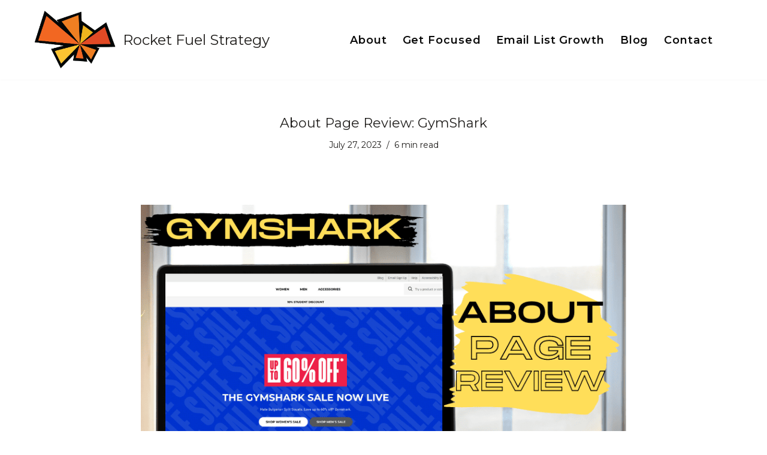

--- FILE ---
content_type: text/html; charset=UTF-8
request_url: https://www.rocketfuelstrategy.com/about-page-review-gymshark/
body_size: 31161
content:
<!DOCTYPE html><html lang="en-US" prefix="og: http://ogp.me/ns#"><head><meta charset="UTF-8"><title>About page review: GymShark</title><meta name="robots" content="index,follow"><meta name="googlebot" content="index,follow,max-snippet:-1,max-image-preview:large,max-video-preview:-1"><meta name="bingbot" content="index,follow,max-snippet:-1,max-image-preview:large,max-video-preview:-1"><meta name="description" content="Your About Page should fill trust gaps your site visitors encounter on their way to becoming customers.Each page of your website, your social media posts, lead magnets... and all other media your prospects encounter should be working to build trust, but the About Page is often the place site visitors go to decide if" /><link rel="canonical" href="https://www.rocketfuelstrategy.com/about-page-review-gymshark/" /><link rel="alternate" type="application/rss+xml" href="https://www.rocketfuelstrategy.com/sitemap.xml" /><meta property="og:url" content="https://www.rocketfuelstrategy.com/about-page-review-gymshark/" /><meta property="og:title" content="About page review: GymShark" /><meta property="og:description" content="Your About Page should fill trust gaps your site visitors encounter on their way to becoming customers.Each page of your website, your social media posts, lead magnets... and all other media your" /><meta property="og:type" content="article" /><meta property="og:image" content="https://i0.wp.com/www.rocketfuelstrategy.com/wp-content/uploads/2023/06/checklist-laptop-Instagram-Post-Square-850-%C3%97-500-px-1.png?fit=850%2C500&#038;ssl=1" /><meta property="og:image:width" content="850" /><meta property="og:image:height" content="500" /><meta property="og:site_name" content="Rocket Fuel Strategy" /><meta property="og:locale" content="en_US" /><meta property="og:publish_date" content="2023-06-29T18:29:29+00:00" /><meta property="article:published_time" content="2023-06-29T18:29:29+00:00" /><meta property="article:modified_time" content="2023-07-27T14:50:04+00:00" /><meta property="article:author" content="Betsy @ Rocket Fuel" /><meta property="article:publisher" content="https://www.facebook.com/rocketfuelstrategy/" /><meta property="twitter:url" content="https://www.rocketfuelstrategy.com/about-page-review-gymshark/" /><meta property="twitter:title" content="About page review: GymShark" /><meta property="twitter:description" content="Your About Page should fill trust gaps your site visitors encounter on their way to becoming customers.Each page of your website, your social media posts, lead magnets... and all other media your prospects encounter should be working to build trust, but the About Page is often" /><meta property="twitter:image" content="https://i0.wp.com/www.rocketfuelstrategy.com/wp-content/uploads/2023/06/checklist-laptop-Instagram-Post-Square-850-%C3%97-500-px-1.png?fit=850%2C500&#038;ssl=1" /><meta property="twitter:domain" content="Rocket Fuel Strategy" /><meta property="twitter:card" content="summary_large_image" /><meta property="twitter:creator" content="@twitter" /><meta property="twitter:site" content="@twitter" /> <script defer src='https://www.googletagmanager.com/gtag/js?id=G-CK3PS2ZWR3'></script><script defer src="[data-uri]"></script> <script type="application/ld+json">{"@context":"https://schema.org","@graph":[{"@type":"NewsArticle","@id":"https://www.rocketfuelstrategy.com/about-page-review-gymshark/#newsarticle","url":"https://www.rocketfuelstrategy.com/about-page-review-gymshark/","headline":"About page review: GymShark ","mainEntityOfPage":{"@type":"WebPage","url":"https://www.rocketfuelstrategy.com/about-page-review-gymshark/"},"datePublished":"2023-06-29T18:29:29+00:00","dateModified":"2023-07-27T14:50:04+00:00","image":{"@type":"ImageObject","url":"https://i0.wp.com/www.rocketfuelstrategy.com/wp-content/uploads/2023/06/checklist-laptop-Instagram-Post-Square-850-%C3%97-500-px-1.png?fit=850%2C500&#038;ssl=1","height":500,"width":850},"author":{"@type":"Person","@id":"https://www.rocketfuelstrategy.com#person","url":"https://www.rocketfuelstrategy.com","name":"Betsy @ Rocket Fuel"},"publisher":{"@type":"Organization","@id":"https://www.rocketfuelstrategy.com/about-page-review-gymshark/#Organization","url":"https://www.rocketfuelstrategy.com/about-page-review-gymshark/","name":"Rocket Fuel Strategy, Inc","logo":{"@type":"ImageObject","url":"https://www.rocketfuelstrategy.com/wp-content/uploads/2021/02/Rect-Rocket-Fuel-Strategy-Logo.png","@id":"https://www.rocketfuelstrategy.com/about-page-review-gymshark/#logo","width":500,"height":250,"caption":"Rocket Fuel Strategy, Inc"},"address":{"@type":"PostalAddress","postalCode":"28112","addressCountry":"United States","@id":"https://www.rocketfuelstrategy.com/about-page-review-gymshark/#address"},"description":"Rocket Fuel Strategy helps solopreneurs create resilient, sustainable businesses that serve their lives and lifestyle.","sameAs":["https://www.facebook.com/rocketfuelstrategy/","https://twitter.com/twitter","https://www.instagram.com/rocketfuelstrategy/","https://www.linkedin.com/in/betsymuse/"]}},{"@type":"BreadcrumbList","@id":"https://www.rocketfuelstrategy.com/about-page-review-gymshark/#breadcrumblist","itemListElement":[[{"@type":"ListItem","position":1,"item":{"@id":"https://www.rocketfuelstrategy.com","name":"Rocket Fuel Strategy  | Lead Gen on Rocket Fuel"}},{"@type":"ListItem","position":2,"item":{"@id":"https://www.rocketfuelstrategy.com/category/uncategorized/","name":"Uncategorized"}},{"@type":"ListItem","position":3,"item":{"@id":"https://www.rocketfuelstrategy.com/about-page-review-gymshark/","name":"About page review: GymShark "}}]]}]}</script> <meta name="viewport" content="width=device-width, initial-scale=1, minimum-scale=1"><link rel="profile" href="http://gmpg.org/xfn/11"><link rel="pingback" href="https://www.rocketfuelstrategy.com/xmlrpc.php"><link rel='dns-prefetch' href='//www.rocketfuelstrategy.com' /><link rel='dns-prefetch' href='//stats.wp.com' /><link rel='dns-prefetch' href='//fonts.googleapis.com' /><link rel='preconnect' href='//i0.wp.com' /><link rel='preconnect' href='//c0.wp.com' /><link rel="alternate" type="application/rss+xml" title="Rocket Fuel Strategy &raquo; Feed" href="https://www.rocketfuelstrategy.com/feed/" /><link rel="alternate" type="application/rss+xml" title="Rocket Fuel Strategy &raquo; Comments Feed" href="https://www.rocketfuelstrategy.com/comments/feed/" /><link rel="alternate" type="application/rss+xml" title="Rocket Fuel Strategy &raquo; About page review: GymShark Comments Feed" href="https://www.rocketfuelstrategy.com/about-page-review-gymshark/feed/" /><link rel="alternate" title="oEmbed (JSON)" type="application/json+oembed" href="https://www.rocketfuelstrategy.com/wp-json/oembed/1.0/embed?url=https%3A%2F%2Fwww.rocketfuelstrategy.com%2Fabout-page-review-gymshark%2F" /><link rel="alternate" title="oEmbed (XML)" type="text/xml+oembed" href="https://www.rocketfuelstrategy.com/wp-json/oembed/1.0/embed?url=https%3A%2F%2Fwww.rocketfuelstrategy.com%2Fabout-page-review-gymshark%2F&#038;format=xml" /><style id='wp-img-auto-sizes-contain-inline-css'>img:is([sizes=auto i],[sizes^="auto," i]){contain-intrinsic-size:3000px 1500px}
/*# sourceURL=wp-img-auto-sizes-contain-inline-css */</style><link rel='stylesheet' id='aca33b9c04-css' href='https://www.rocketfuelstrategy.com/wp-content/plugins/squirrly-seo/view/assets/css/frontend.min.css?ver=12.4.14' media='all' /><style id='wp-emoji-styles-inline-css'>img.wp-smiley, img.emoji {
		display: inline !important;
		border: none !important;
		box-shadow: none !important;
		height: 1em !important;
		width: 1em !important;
		margin: 0 0.07em !important;
		vertical-align: -0.1em !important;
		background: none !important;
		padding: 0 !important;
	}
/*# sourceURL=wp-emoji-styles-inline-css */</style><style id='classic-theme-styles-inline-css'>/*! This file is auto-generated */
.wp-block-button__link{color:#fff;background-color:#32373c;border-radius:9999px;box-shadow:none;text-decoration:none;padding:calc(.667em + 2px) calc(1.333em + 2px);font-size:1.125em}.wp-block-file__button{background:#32373c;color:#fff;text-decoration:none}
/*# sourceURL=/wp-includes/css/classic-themes.min.css */</style><link rel='stylesheet' id='activecampaign-form-block-css' href='https://www.rocketfuelstrategy.com/wp-content/cache/autoptimize/autoptimize_single_2dfdbfb481ccbd8de94711bcfe0bd65e.php?ver=1764526842' media='all' /><link rel='stylesheet' id='mediaelement-css' href='https://www.rocketfuelstrategy.com/wp-includes/js/mediaelement/mediaelementplayer-legacy.min.css?ver=4.2.17' media='all' /><link rel='stylesheet' id='wp-mediaelement-css' href='https://www.rocketfuelstrategy.com/wp-includes/js/mediaelement/wp-mediaelement.min.css?ver=6.9' media='all' /><style id='jetpack-sharing-buttons-style-inline-css'>.jetpack-sharing-buttons__services-list{display:flex;flex-direction:row;flex-wrap:wrap;gap:0;list-style-type:none;margin:5px;padding:0}.jetpack-sharing-buttons__services-list.has-small-icon-size{font-size:12px}.jetpack-sharing-buttons__services-list.has-normal-icon-size{font-size:16px}.jetpack-sharing-buttons__services-list.has-large-icon-size{font-size:24px}.jetpack-sharing-buttons__services-list.has-huge-icon-size{font-size:36px}@media print{.jetpack-sharing-buttons__services-list{display:none!important}}.editor-styles-wrapper .wp-block-jetpack-sharing-buttons{gap:0;padding-inline-start:0}ul.jetpack-sharing-buttons__services-list.has-background{padding:1.25em 2.375em}
/*# sourceURL=https://www.rocketfuelstrategy.com/wp-content/plugins/jetpack/_inc/blocks/sharing-buttons/view.css */</style><style id='global-styles-inline-css'>:root{--wp--preset--aspect-ratio--square: 1;--wp--preset--aspect-ratio--4-3: 4/3;--wp--preset--aspect-ratio--3-4: 3/4;--wp--preset--aspect-ratio--3-2: 3/2;--wp--preset--aspect-ratio--2-3: 2/3;--wp--preset--aspect-ratio--16-9: 16/9;--wp--preset--aspect-ratio--9-16: 9/16;--wp--preset--color--black: #000000;--wp--preset--color--cyan-bluish-gray: #abb8c3;--wp--preset--color--white: #ffffff;--wp--preset--color--pale-pink: #f78da7;--wp--preset--color--vivid-red: #cf2e2e;--wp--preset--color--luminous-vivid-orange: #ff6900;--wp--preset--color--luminous-vivid-amber: #fcb900;--wp--preset--color--light-green-cyan: #7bdcb5;--wp--preset--color--vivid-green-cyan: #00d084;--wp--preset--color--pale-cyan-blue: #8ed1fc;--wp--preset--color--vivid-cyan-blue: #0693e3;--wp--preset--color--vivid-purple: #9b51e0;--wp--preset--color--neve-link-color: var(--nv-primary-accent);--wp--preset--color--neve-link-hover-color: var(--nv-secondary-accent);--wp--preset--color--nv-site-bg: var(--nv-site-bg);--wp--preset--color--nv-light-bg: var(--nv-light-bg);--wp--preset--color--nv-dark-bg: var(--nv-dark-bg);--wp--preset--color--neve-text-color: var(--nv-text-color);--wp--preset--color--nv-text-dark-bg: var(--nv-text-dark-bg);--wp--preset--color--nv-c-1: var(--nv-c-1);--wp--preset--color--nv-c-2: var(--nv-c-2);--wp--preset--gradient--vivid-cyan-blue-to-vivid-purple: linear-gradient(135deg,rgb(6,147,227) 0%,rgb(155,81,224) 100%);--wp--preset--gradient--light-green-cyan-to-vivid-green-cyan: linear-gradient(135deg,rgb(122,220,180) 0%,rgb(0,208,130) 100%);--wp--preset--gradient--luminous-vivid-amber-to-luminous-vivid-orange: linear-gradient(135deg,rgb(252,185,0) 0%,rgb(255,105,0) 100%);--wp--preset--gradient--luminous-vivid-orange-to-vivid-red: linear-gradient(135deg,rgb(255,105,0) 0%,rgb(207,46,46) 100%);--wp--preset--gradient--very-light-gray-to-cyan-bluish-gray: linear-gradient(135deg,rgb(238,238,238) 0%,rgb(169,184,195) 100%);--wp--preset--gradient--cool-to-warm-spectrum: linear-gradient(135deg,rgb(74,234,220) 0%,rgb(151,120,209) 20%,rgb(207,42,186) 40%,rgb(238,44,130) 60%,rgb(251,105,98) 80%,rgb(254,248,76) 100%);--wp--preset--gradient--blush-light-purple: linear-gradient(135deg,rgb(255,206,236) 0%,rgb(152,150,240) 100%);--wp--preset--gradient--blush-bordeaux: linear-gradient(135deg,rgb(254,205,165) 0%,rgb(254,45,45) 50%,rgb(107,0,62) 100%);--wp--preset--gradient--luminous-dusk: linear-gradient(135deg,rgb(255,203,112) 0%,rgb(199,81,192) 50%,rgb(65,88,208) 100%);--wp--preset--gradient--pale-ocean: linear-gradient(135deg,rgb(255,245,203) 0%,rgb(182,227,212) 50%,rgb(51,167,181) 100%);--wp--preset--gradient--electric-grass: linear-gradient(135deg,rgb(202,248,128) 0%,rgb(113,206,126) 100%);--wp--preset--gradient--midnight: linear-gradient(135deg,rgb(2,3,129) 0%,rgb(40,116,252) 100%);--wp--preset--font-size--small: 13px;--wp--preset--font-size--medium: 20px;--wp--preset--font-size--large: 36px;--wp--preset--font-size--x-large: 42px;--wp--preset--spacing--20: 0.44rem;--wp--preset--spacing--30: 0.67rem;--wp--preset--spacing--40: 1rem;--wp--preset--spacing--50: 1.5rem;--wp--preset--spacing--60: 2.25rem;--wp--preset--spacing--70: 3.38rem;--wp--preset--spacing--80: 5.06rem;--wp--preset--shadow--natural: 6px 6px 9px rgba(0, 0, 0, 0.2);--wp--preset--shadow--deep: 12px 12px 50px rgba(0, 0, 0, 0.4);--wp--preset--shadow--sharp: 6px 6px 0px rgba(0, 0, 0, 0.2);--wp--preset--shadow--outlined: 6px 6px 0px -3px rgb(255, 255, 255), 6px 6px rgb(0, 0, 0);--wp--preset--shadow--crisp: 6px 6px 0px rgb(0, 0, 0);}:where(.is-layout-flex){gap: 0.5em;}:where(.is-layout-grid){gap: 0.5em;}body .is-layout-flex{display: flex;}.is-layout-flex{flex-wrap: wrap;align-items: center;}.is-layout-flex > :is(*, div){margin: 0;}body .is-layout-grid{display: grid;}.is-layout-grid > :is(*, div){margin: 0;}:where(.wp-block-columns.is-layout-flex){gap: 2em;}:where(.wp-block-columns.is-layout-grid){gap: 2em;}:where(.wp-block-post-template.is-layout-flex){gap: 1.25em;}:where(.wp-block-post-template.is-layout-grid){gap: 1.25em;}.has-black-color{color: var(--wp--preset--color--black) !important;}.has-cyan-bluish-gray-color{color: var(--wp--preset--color--cyan-bluish-gray) !important;}.has-white-color{color: var(--wp--preset--color--white) !important;}.has-pale-pink-color{color: var(--wp--preset--color--pale-pink) !important;}.has-vivid-red-color{color: var(--wp--preset--color--vivid-red) !important;}.has-luminous-vivid-orange-color{color: var(--wp--preset--color--luminous-vivid-orange) !important;}.has-luminous-vivid-amber-color{color: var(--wp--preset--color--luminous-vivid-amber) !important;}.has-light-green-cyan-color{color: var(--wp--preset--color--light-green-cyan) !important;}.has-vivid-green-cyan-color{color: var(--wp--preset--color--vivid-green-cyan) !important;}.has-pale-cyan-blue-color{color: var(--wp--preset--color--pale-cyan-blue) !important;}.has-vivid-cyan-blue-color{color: var(--wp--preset--color--vivid-cyan-blue) !important;}.has-vivid-purple-color{color: var(--wp--preset--color--vivid-purple) !important;}.has-neve-link-color-color{color: var(--wp--preset--color--neve-link-color) !important;}.has-neve-link-hover-color-color{color: var(--wp--preset--color--neve-link-hover-color) !important;}.has-nv-site-bg-color{color: var(--wp--preset--color--nv-site-bg) !important;}.has-nv-light-bg-color{color: var(--wp--preset--color--nv-light-bg) !important;}.has-nv-dark-bg-color{color: var(--wp--preset--color--nv-dark-bg) !important;}.has-neve-text-color-color{color: var(--wp--preset--color--neve-text-color) !important;}.has-nv-text-dark-bg-color{color: var(--wp--preset--color--nv-text-dark-bg) !important;}.has-nv-c-1-color{color: var(--wp--preset--color--nv-c-1) !important;}.has-nv-c-2-color{color: var(--wp--preset--color--nv-c-2) !important;}.has-black-background-color{background-color: var(--wp--preset--color--black) !important;}.has-cyan-bluish-gray-background-color{background-color: var(--wp--preset--color--cyan-bluish-gray) !important;}.has-white-background-color{background-color: var(--wp--preset--color--white) !important;}.has-pale-pink-background-color{background-color: var(--wp--preset--color--pale-pink) !important;}.has-vivid-red-background-color{background-color: var(--wp--preset--color--vivid-red) !important;}.has-luminous-vivid-orange-background-color{background-color: var(--wp--preset--color--luminous-vivid-orange) !important;}.has-luminous-vivid-amber-background-color{background-color: var(--wp--preset--color--luminous-vivid-amber) !important;}.has-light-green-cyan-background-color{background-color: var(--wp--preset--color--light-green-cyan) !important;}.has-vivid-green-cyan-background-color{background-color: var(--wp--preset--color--vivid-green-cyan) !important;}.has-pale-cyan-blue-background-color{background-color: var(--wp--preset--color--pale-cyan-blue) !important;}.has-vivid-cyan-blue-background-color{background-color: var(--wp--preset--color--vivid-cyan-blue) !important;}.has-vivid-purple-background-color{background-color: var(--wp--preset--color--vivid-purple) !important;}.has-neve-link-color-background-color{background-color: var(--wp--preset--color--neve-link-color) !important;}.has-neve-link-hover-color-background-color{background-color: var(--wp--preset--color--neve-link-hover-color) !important;}.has-nv-site-bg-background-color{background-color: var(--wp--preset--color--nv-site-bg) !important;}.has-nv-light-bg-background-color{background-color: var(--wp--preset--color--nv-light-bg) !important;}.has-nv-dark-bg-background-color{background-color: var(--wp--preset--color--nv-dark-bg) !important;}.has-neve-text-color-background-color{background-color: var(--wp--preset--color--neve-text-color) !important;}.has-nv-text-dark-bg-background-color{background-color: var(--wp--preset--color--nv-text-dark-bg) !important;}.has-nv-c-1-background-color{background-color: var(--wp--preset--color--nv-c-1) !important;}.has-nv-c-2-background-color{background-color: var(--wp--preset--color--nv-c-2) !important;}.has-black-border-color{border-color: var(--wp--preset--color--black) !important;}.has-cyan-bluish-gray-border-color{border-color: var(--wp--preset--color--cyan-bluish-gray) !important;}.has-white-border-color{border-color: var(--wp--preset--color--white) !important;}.has-pale-pink-border-color{border-color: var(--wp--preset--color--pale-pink) !important;}.has-vivid-red-border-color{border-color: var(--wp--preset--color--vivid-red) !important;}.has-luminous-vivid-orange-border-color{border-color: var(--wp--preset--color--luminous-vivid-orange) !important;}.has-luminous-vivid-amber-border-color{border-color: var(--wp--preset--color--luminous-vivid-amber) !important;}.has-light-green-cyan-border-color{border-color: var(--wp--preset--color--light-green-cyan) !important;}.has-vivid-green-cyan-border-color{border-color: var(--wp--preset--color--vivid-green-cyan) !important;}.has-pale-cyan-blue-border-color{border-color: var(--wp--preset--color--pale-cyan-blue) !important;}.has-vivid-cyan-blue-border-color{border-color: var(--wp--preset--color--vivid-cyan-blue) !important;}.has-vivid-purple-border-color{border-color: var(--wp--preset--color--vivid-purple) !important;}.has-neve-link-color-border-color{border-color: var(--wp--preset--color--neve-link-color) !important;}.has-neve-link-hover-color-border-color{border-color: var(--wp--preset--color--neve-link-hover-color) !important;}.has-nv-site-bg-border-color{border-color: var(--wp--preset--color--nv-site-bg) !important;}.has-nv-light-bg-border-color{border-color: var(--wp--preset--color--nv-light-bg) !important;}.has-nv-dark-bg-border-color{border-color: var(--wp--preset--color--nv-dark-bg) !important;}.has-neve-text-color-border-color{border-color: var(--wp--preset--color--neve-text-color) !important;}.has-nv-text-dark-bg-border-color{border-color: var(--wp--preset--color--nv-text-dark-bg) !important;}.has-nv-c-1-border-color{border-color: var(--wp--preset--color--nv-c-1) !important;}.has-nv-c-2-border-color{border-color: var(--wp--preset--color--nv-c-2) !important;}.has-vivid-cyan-blue-to-vivid-purple-gradient-background{background: var(--wp--preset--gradient--vivid-cyan-blue-to-vivid-purple) !important;}.has-light-green-cyan-to-vivid-green-cyan-gradient-background{background: var(--wp--preset--gradient--light-green-cyan-to-vivid-green-cyan) !important;}.has-luminous-vivid-amber-to-luminous-vivid-orange-gradient-background{background: var(--wp--preset--gradient--luminous-vivid-amber-to-luminous-vivid-orange) !important;}.has-luminous-vivid-orange-to-vivid-red-gradient-background{background: var(--wp--preset--gradient--luminous-vivid-orange-to-vivid-red) !important;}.has-very-light-gray-to-cyan-bluish-gray-gradient-background{background: var(--wp--preset--gradient--very-light-gray-to-cyan-bluish-gray) !important;}.has-cool-to-warm-spectrum-gradient-background{background: var(--wp--preset--gradient--cool-to-warm-spectrum) !important;}.has-blush-light-purple-gradient-background{background: var(--wp--preset--gradient--blush-light-purple) !important;}.has-blush-bordeaux-gradient-background{background: var(--wp--preset--gradient--blush-bordeaux) !important;}.has-luminous-dusk-gradient-background{background: var(--wp--preset--gradient--luminous-dusk) !important;}.has-pale-ocean-gradient-background{background: var(--wp--preset--gradient--pale-ocean) !important;}.has-electric-grass-gradient-background{background: var(--wp--preset--gradient--electric-grass) !important;}.has-midnight-gradient-background{background: var(--wp--preset--gradient--midnight) !important;}.has-small-font-size{font-size: var(--wp--preset--font-size--small) !important;}.has-medium-font-size{font-size: var(--wp--preset--font-size--medium) !important;}.has-large-font-size{font-size: var(--wp--preset--font-size--large) !important;}.has-x-large-font-size{font-size: var(--wp--preset--font-size--x-large) !important;}
:where(.wp-block-post-template.is-layout-flex){gap: 1.25em;}:where(.wp-block-post-template.is-layout-grid){gap: 1.25em;}
:where(.wp-block-term-template.is-layout-flex){gap: 1.25em;}:where(.wp-block-term-template.is-layout-grid){gap: 1.25em;}
:where(.wp-block-columns.is-layout-flex){gap: 2em;}:where(.wp-block-columns.is-layout-grid){gap: 2em;}
:root :where(.wp-block-pullquote){font-size: 1.5em;line-height: 1.6;}
/*# sourceURL=global-styles-inline-css */</style><style id='if-so-public-dummy-inline-css'>.lds-dual-ring {
          display: inline-block;
          width: 16px;
          height: 16px;
        }
        .lds-dual-ring:after {
          content: " ";
          display: block;
          width: 16px;
          height: 16px;
          margin: 0px;
          border-radius: 50%;
          border: 3px solid #000;
          border-color: #000 transparent #000 transparent;
          animation: lds-dual-ring 1.2s linear infinite;
        }
        @keyframes lds-dual-ring {
          0% {
            transform: rotate(0deg);
          }
          100% {
            transform: rotate(360deg);
          }
        }
        /*loader 2*/
        .ifso-logo-loader {
            font-size: 20px;
            width: 64px;
            font-family: sans-serif;
            position: relative;
            height: auto;
            font-weight: 800;
        }
        .ifso-logo-loader:before {
            content: '';
            position: absolute;
            left: 30%;
            top: 36%;
            width: 14px;
            height: 22px;
            clip-path: polygon(100% 50%, 0 0, 0 100%);
            background: #fd5b56;
            animation: spinAndMoveArrow 2s infinite;
            height: 9px;
            width: 7px;
        }
        .ifso-logo-loader:after {
            content: "If So";
            word-spacing: 12px;
        }
        @keyframes spinAndMoveArrow {
                40% {
                    transform: rotate(360deg);
                }
    
                60% {
                    transform: translateX(-5px);
                }
    
                80% {
                    transform: translateX(5px);
                }
    
                100% {
                    transform: translateX(0);
                }
        }
        /*Loader 3 - default content*/
        .ifso-default-content-loader{
            display:inline-block;
        }
        
/*# sourceURL=if-so-public-dummy-inline-css */</style><link rel='stylesheet' id='exad-hf-style-css' href='https://www.rocketfuelstrategy.com/wp-content/cache/autoptimize/autoptimize_single_25e03439ed736234563e5a6b020eda42.php?ver=1.5.9.4' media='all' /><link rel='stylesheet' id='elementor-frontend-css' href='https://www.rocketfuelstrategy.com/wp-content/plugins/elementor/assets/css/frontend.min.css?ver=3.33.4' media='all' /><link rel='stylesheet' id='eael-general-css' href='https://www.rocketfuelstrategy.com/wp-content/plugins/essential-addons-for-elementor-lite/assets/front-end/css/view/general.min.css?ver=6.5.3' media='all' /><link rel='stylesheet' id='eael-7738-css' href='https://www.rocketfuelstrategy.com/wp-content/cache/autoptimize/autoptimize_single_fd79444e8cd47efbfd7708ca3f674e12.php?ver=1690469404' media='all' /><link rel='stylesheet' id='elementor-post-18-css' href='https://www.rocketfuelstrategy.com/wp-content/cache/autoptimize/autoptimize_single_42230e4c546488ec389078a36581513f.php?ver=1765507045' media='all' /><link rel='stylesheet' id='neve-elementor-widgets-styles-css' href='https://www.rocketfuelstrategy.com/wp-content/plugins/neve-pro-addon/includes/modules/elementor_booster/assets/css/style.min.css?ver=3.2.3' media='all' /><link rel='stylesheet' id='widget-image-css' href='https://www.rocketfuelstrategy.com/wp-content/plugins/elementor/assets/css/widget-image.min.css?ver=3.33.4' media='all' /><link rel='stylesheet' id='widget-spacer-css' href='https://www.rocketfuelstrategy.com/wp-content/plugins/elementor/assets/css/widget-spacer.min.css?ver=3.33.4' media='all' /><link rel='stylesheet' id='widget-heading-css' href='https://www.rocketfuelstrategy.com/wp-content/plugins/elementor/assets/css/widget-heading.min.css?ver=3.33.4' media='all' /><link rel='stylesheet' id='elementor-post-7738-css' href='https://www.rocketfuelstrategy.com/wp-content/cache/autoptimize/autoptimize_single_3f05730b2d093084f758ef18b4519873.php?ver=1765533685' media='all' /><link rel='stylesheet' id='elementor-post-8649-css' href='https://www.rocketfuelstrategy.com/wp-content/cache/autoptimize/autoptimize_single_d9ebc0a941d9e27d10cbad26df60e44f.php?ver=1765507045' media='all' /><link rel='stylesheet' id='exwb-main-style-css' href='https://www.rocketfuelstrategy.com/wp-content/plugins/exclusive-webgl/assets/css/exwb-styles.min.css?ver=6.9' media='all' /><link rel='stylesheet' id='neve-style-css' href='https://www.rocketfuelstrategy.com/wp-content/themes/neve/style-main-new.min.css?ver=4.2.1' media='all' /><style id='neve-style-inline-css'>.is-menu-sidebar .header-menu-sidebar { visibility: visible; }.is-menu-sidebar.menu_sidebar_slide_left .header-menu-sidebar { transform: translate3d(0, 0, 0); left: 0; }.is-menu-sidebar.menu_sidebar_slide_right .header-menu-sidebar { transform: translate3d(0, 0, 0); right: 0; }.is-menu-sidebar.menu_sidebar_pull_right .header-menu-sidebar, .is-menu-sidebar.menu_sidebar_pull_left .header-menu-sidebar { transform: translateX(0); }.is-menu-sidebar.menu_sidebar_dropdown .header-menu-sidebar { height: auto; }.is-menu-sidebar.menu_sidebar_dropdown .header-menu-sidebar-inner { max-height: 400px; padding: 20px 0; }.is-menu-sidebar.menu_sidebar_full_canvas .header-menu-sidebar { opacity: 1; }.header-menu-sidebar .menu-item-nav-search:not(.floating) { pointer-events: none; }.header-menu-sidebar .menu-item-nav-search .is-menu-sidebar { pointer-events: unset; }
.header-menu-sidebar-inner li.menu-item-nav-search { display: none; }
		[data-row-id] .row { display: flex !important; align-items: center; flex-wrap: unset;}
		@media (max-width: 960px) { .footer--row .row { flex-direction: column; } }
.nv-meta-list li.meta:not(:last-child):after { content:"/" }.nv-meta-list .no-mobile{
			display:none;
		}.nv-meta-list li.last::after{
			content: ""!important;
		}@media (min-width: 769px) {
			.nv-meta-list .no-mobile {
				display: inline-block;
			}
			.nv-meta-list li.last:not(:last-child)::after {
		 		content: "/" !important;
			}
		}
.nav-ul li .caret svg, .nav-ul li .caret img{width:var(--smiconsize, 0.5em);height:var(--smiconsize, 0.5em);}.nav-ul .sub-menu li {border-style: var(--itembstyle);}
 :root{ --container: 748px;--postwidth:100%; --primarybtnbg: var(--nv-primary-accent); --secondarybtnbg: #334166; --primarybtnhoverbg: #0366d6; --primarybtncolor: #ffffff; --secondarybtncolor: #ffffff; --primarybtnhovercolor: #ffffff; --secondarybtnhovercolor: #676767;--primarybtnborderradius:4px;--secondarybtnborderradius:3px;--btnpadding:13px 15px;--primarybtnpadding:13px 15px;--secondarybtnpadding:13px 15px; --btnlineheight: 1.6em; --btntexttransform: uppercase; --bodyfontfamily: Montserrat; --bodyfontsize: 15px; --bodylineheight: 1.6em; --bodyletterspacing: 0px; --bodyfontweight: 400; --bodytexttransform: none; --headingsfontfamily: Montserrat; --h1fontsize: 35px; --h1fontweight: 400; --h1lineheight: 1.6em; --h1letterspacing: 0px; --h1texttransform: none; --h2fontsize: 30px; --h2fontweight: 400; --h2lineheight: 1.3em; --h2letterspacing: 0px; --h2texttransform: none; --h3fontsize: 20px; --h3fontweight: 300; --h3lineheight: 1.6em; --h3letterspacing: 0px; --h3texttransform: none; --h4fontsize: 18px; --h4fontweight: 300; --h4lineheight: 1.6em; --h4letterspacing: 0px; --h4texttransform: none; --h5fontsize: 16px; --h5fontweight: 600; --h5lineheight: 1.6; --h5letterspacing: 0px; --h5texttransform: none; --h6fontsize: 14px; --h6fontweight: 600; --h6lineheight: 1.6; --h6letterspacing: 0px; --h6texttransform: none;--formfieldborderwidth:2px;--formfieldborderradius:3px; --formfieldbgcolor: var(--nv-site-bg); --formfieldbordercolor: #dddddd; --formfieldcolor: var(--nv-text-color);--formfieldpadding:10px 12px; --formfieldfontweight: 400; } .nv-index-posts{ --borderradius:0px; --spacing: 30px; } .has-neve-button-color-color{ color: var(--nv-primary-accent)!important; } .has-neve-button-color-background-color{ background-color: var(--nv-primary-accent)!important; } .single-post-container .alignfull > [class*="__inner-container"], .single-post-container .alignwide > [class*="__inner-container"]{ max-width:718px } .nv-meta-list{ --avatarsize: 20px; } .single .nv-meta-list{ --avatarsize: 20px; } .blog .blog-entry-title, .archive .blog-entry-title{ --fontweight: 400; --texttransform: capitalize; } .single h1.entry-title{ --fontweight: 400; --texttransform: capitalize; } .single .comment-reply-title{ --fontweight: 400; } .neve-main{ --boxshadow:0 10px 20px rgba(0, 0, 0, 0.1), 0 4px 8px rgba(0, 0, 0, 0.1); } .nv-post-cover{ --height: 250px;--padding:40px 15px;--justify: flex-start; --textalign: left; --valign: center; } .nv-post-cover .nv-title-meta-wrap, .nv-page-title-wrap, .entry-header{ --textalign: left; } .nv-is-boxed.nv-title-meta-wrap{ --padding:40px 15px; --bgcolor: var(--nv-dark-bg); } .nv-overlay{ --bgcolor: rgba(0,0,0,0.8); --opacity: 50; --blendmode: normal; } .nv-is-boxed.nv-comments-wrap{ --padding:20px; } .nv-is-boxed.comment-respond{ --padding:20px; } .single:not(.single-product), .page{ --c-vspace:0 0 0 0;; } .scroll-to-top{ --color: var(--nv-text-dark-bg);--padding:8px 10px; --borderradius: 3px; --bgcolor: var(--nv-primary-accent); --hovercolor: var(--nv-text-dark-bg); --hoverbgcolor: var(--nv-primary-accent);--size:16px; } .global-styled{ --bgcolor: var(--nv-site-bg); } .header-main{ --rowbcolor: var(--nv-light-bg); --color: #140000; --bgcolor: #ffffff; } .header-menu-sidebar-bg{ --justify: flex-start; --textalign: left;--flexg: 1;--wrapdropdownwidth: auto; --color: var(--nv-text-dark-bg); --bgcolor: #1f1c44; } .header-menu-sidebar{ width: 360px; } .builder-item--logo{ --maxwidth: 120px; --color: var(--nv-text-color); --fs: 24px;--padding:10px 0;--margin:0; --textalign: left;--justify: flex-start; } .builder-item--nav-icon,.header-menu-sidebar .close-sidebar-panel .navbar-toggle{ --borderradius:3px;--borderwidth:1px; } .builder-item--nav-icon{ --label-margin:0 5px 0 0;;--padding:10px 15px;--margin:0; } .builder-item--primary-menu{ --color: #0a0a0a; --hovercolor: var(--nv-secondary-accent); --hovertextcolor: var(--nv-text-color); --activecolor: #e35b07; --spacing: 20px; --height: 25px; --smiconsize: 7px;--padding:0;--margin:0; --fontsize: 1em; --lineheight: 1.6em; --letterspacing: 0px; --fontweight: 600; --texttransform: capitalize; --iconsize: 1em; } .builder-item--primary-menu .sub-menu{ --alignment: 0; --justify: left; --bstyle: none; --itembstyle: none; } .hfg-is-group.has-primary-menu .inherit-ff{ --inheritedfw: 600; } .footer-bottom-inner .row{ grid-template-columns:1fr 1fr 1fr; --valign: flex-start; } .footer-bottom{ --rowbcolor: var(--nv-light-bg); --color: #ffffff; --bgcolor: var(--nv-c-2); } .builder-item--footer_copyright{ --padding:0;--margin:0; --fontsize: 1em; --lineheight: 1.6; --letterspacing: 0px; --fontweight: 500; --texttransform: none; --iconsize: 1em; --textalign: center;--justify: center; } .nv-post-share a{ --iconsizesocial: 20px; --iconpaddingsocial: 15px; } .nv-post-share{ --iconalignsocial: left; --icongapsocial: 10px; } @media(min-width: 576px){ :root{ --container: 992px;--postwidth:100%;--btnpadding:13px 15px;--primarybtnpadding:13px 15px;--secondarybtnpadding:13px 15px; --btnlineheight: 1.6em; --bodyfontsize: 16px; --bodylineheight: 1.6em; --bodyletterspacing: 0px; --h1fontsize: 45px; --h1lineheight: 1.6em; --h1letterspacing: 0px; --h2fontsize: 35px; --h2lineheight: 1.6em; --h2letterspacing: 0px; --h3fontsize: 22px; --h3lineheight: 1.6em; --h3letterspacing: 0px; --h4fontsize: 18px; --h4lineheight: 1.6em; --h4letterspacing: 0px; --h5fontsize: 16px; --h5lineheight: 1.6; --h5letterspacing: 0px; --h6fontsize: 14px; --h6lineheight: 1.6; --h6letterspacing: 0px; } .nv-index-posts{ --spacing: 30px; } .single-post-container .alignfull > [class*="__inner-container"], .single-post-container .alignwide > [class*="__inner-container"]{ max-width:962px } .nv-meta-list{ --avatarsize: 20px; } .single .nv-meta-list{ --avatarsize: 20px; } .nv-post-cover{ --height: 320px;--padding:60px 30px;--justify: flex-start; --textalign: left; --valign: center; } .nv-post-cover .nv-title-meta-wrap, .nv-page-title-wrap, .entry-header{ --textalign: left; } .nv-is-boxed.nv-title-meta-wrap{ --padding:60px 30px; } .nv-is-boxed.nv-comments-wrap{ --padding:30px; } .nv-is-boxed.comment-respond{ --padding:30px; } .single:not(.single-product), .page{ --c-vspace:0 0 0 0;; } .scroll-to-top{ --padding:8px 10px;--size:16px; } .header-menu-sidebar-bg{ --justify: flex-start; --textalign: left;--flexg: 1;--wrapdropdownwidth: auto; } .header-menu-sidebar{ width: 360px; } .builder-item--logo{ --maxwidth: 120px; --fs: 24px;--padding:10px 0;--margin:0; --textalign: left;--justify: flex-start; } .builder-item--nav-icon{ --label-margin:0 5px 0 0;;--padding:10px 15px;--margin:0; } .builder-item--primary-menu{ --spacing: 20px; --height: 25px; --smiconsize: 7px;--padding:0;--margin:0; --fontsize: 1em; --lineheight: 1.6em; --letterspacing: 0px; --iconsize: 1em; } .builder-item--primary-menu .sub-menu{ --justify: left; } .builder-item--footer_copyright{ --padding:0;--margin:0; --fontsize: 1em; --lineheight: 1.6; --letterspacing: 0px; --iconsize: 1em; --textalign: center;--justify: center; } .nv-post-share a{ --iconsizesocial: 20px; --iconpaddingsocial: 15px; } .nv-post-share{ --iconalignsocial: left; --icongapsocial: 10px; } }@media(min-width: 960px){ :root{ --container: 1200px;--postwidth:100%;--btnpadding:13px 15px;--primarybtnpadding:13px 15px;--secondarybtnpadding:13px 15px; --btnlineheight: 1.6em; --bodyfontsize: 14px; --bodylineheight: 1.9em; --bodyletterspacing: 0px; --h1fontsize: 42px; --h1lineheight: 1.2em; --h1letterspacing: 0px; --h2fontsize: 24px; --h2lineheight: 1.1em; --h2letterspacing: 0px; --h3fontsize: 20px; --h3lineheight: 1.6em; --h3letterspacing: 0px; --h4fontsize: 18px; --h4lineheight: 1.6em; --h4letterspacing: 0px; --h5fontsize: 16px; --h5lineheight: 1.6; --h5letterspacing: 0px; --h6fontsize: 14px; --h6lineheight: 1.6; --h6letterspacing: 0px; --formfieldfontsize: 14px; } .nv-index-posts{ --spacing: 30px;--postcoltemplate:35fr 65fr; } body:not(.single):not(.archive):not(.blog):not(.search):not(.error404) .neve-main > .container .col, body.post-type-archive-course .neve-main > .container .col, body.post-type-archive-llms_membership .neve-main > .container .col{ max-width: 100%; } body:not(.single):not(.archive):not(.blog):not(.search):not(.error404) .nv-sidebar-wrap, body.post-type-archive-course .nv-sidebar-wrap, body.post-type-archive-llms_membership .nv-sidebar-wrap{ max-width: 0%; } .neve-main > .archive-container .nv-index-posts.col{ max-width: 70%; } .neve-main > .archive-container .nv-sidebar-wrap{ max-width: 30%; } .neve-main > .single-post-container .nv-single-post-wrap.col{ max-width: 70%; } .single-post-container .alignfull > [class*="__inner-container"], .single-post-container .alignwide > [class*="__inner-container"]{ max-width:810px } .container-fluid.single-post-container .alignfull > [class*="__inner-container"], .container-fluid.single-post-container .alignwide > [class*="__inner-container"]{ max-width:calc(70% + 15px) } .neve-main > .single-post-container .nv-sidebar-wrap{ max-width: 30%; } .nv-meta-list{ --avatarsize: 20px; } .single .nv-meta-list{ --avatarsize: 20px; } .blog .blog-entry-title, .archive .blog-entry-title{ --fontsize: 18px; } .blog .entry-summary, .archive .entry-summary, .blog .post-pages-links{ --fontsize: 16px; } .blog .nv-meta-list li, .archive .nv-meta-list li{ --fontsize: 13px; } .single h1.entry-title{ --fontsize: 22px; } .single .nv-meta-list li{ --fontsize: 14px; } .single .comment-reply-title{ --fontsize: 2px; } .nv-post-cover{ --height: 400px;--padding:60px 40px;--justify: center; --textalign: center; --valign: center; } .nv-post-cover .nv-title-meta-wrap, .nv-page-title-wrap, .entry-header{ --textalign: center; } .nv-is-boxed.nv-title-meta-wrap{ --padding:60px 40px; } .nv-is-boxed.nv-comments-wrap{ --padding:40px; } .nv-is-boxed.comment-respond{ --padding:40px; } .single:not(.single-product), .page{ --c-vspace:0 0 0 0;; } .scroll-to-top{ --padding:8px 10px;--size:16px; } .header-menu-sidebar-bg{ --justify: flex-start; --textalign: left;--flexg: 1;--wrapdropdownwidth: auto; } .header-menu-sidebar{ width: 360px; } .builder-item--logo{ --maxwidth: 140px; --fs: 24px;--padding:10px 0;--margin:0; --textalign: left;--justify: flex-start; } .builder-item--nav-icon{ --label-margin:0 5px 0 0;;--padding:10px 15px;--margin:0; } .builder-item--primary-menu{ --spacing: 18px; --height: 25px; --smiconsize: 7px;--padding:0 0 0 100px;;--margin:0; --fontsize: 18px; --lineheight: 1.6em; --letterspacing: 0.9px; --iconsize: 18px; } .builder-item--primary-menu .sub-menu{ --justify: right; } .builder-item--footer_copyright{ --padding:0;--margin:0; --fontsize: 1em; --lineheight: 1.6; --letterspacing: 0px; --iconsize: 1em; --textalign: center;--justify: center; } .nv-post-share a{ --iconsizesocial: 20px; --iconpaddingsocial: 15px; } .nv-post-share{ --iconalignsocial: left; --icongapsocial: 10px; } }#menu-item-4499>.sub-menu{--gridcols:1fr 1fr 1fr}#menu-item-4499>.sub-menu>li:nth-child(3n){border:0!important;}.layout-fullwidth .hfg-slot { position: relative }#menu-item-8665>.sub-menu{--gridcols:1fr 1fr 1fr}#menu-item-8665>.sub-menu>li:nth-child(3n){border:0!important;}.layout-fullwidth .hfg-slot { position: relative }#menu-item-9093>.sub-menu{--gridcols:1fr 1fr 1fr}#menu-item-9093>.sub-menu>li:nth-child(3n){border:0!important;}.layout-fullwidth .hfg-slot { position: relative }#menu-item-7868>.sub-menu{--gridcols:1fr 1fr 1fr}#menu-item-7868>.sub-menu>li:nth-child(3n){border:0!important;}.layout-fullwidth .hfg-slot { position: relative }#menu-item-2266>.sub-menu{--gridcols:1fr 1fr 1fr}#menu-item-2266>.sub-menu>li:nth-child(3n){border:0!important;}.layout-fullwidth .hfg-slot { position: relative }.nv-content-wrap .elementor a:not(.button):not(.wp-block-file__button){ text-decoration: none; }.scroll-to-top {right: 20px; border: none; position: fixed; bottom: 30px; display: none; opacity: 0; visibility: hidden; transition: opacity 0.3s ease-in-out, visibility 0.3s ease-in-out; align-items: center; justify-content: center; z-index: 999; } @supports (-webkit-overflow-scrolling: touch) { .scroll-to-top { bottom: 74px; } } .scroll-to-top.image { background-position: center; } .scroll-to-top .scroll-to-top-image { width: 100%; height: 100%; } .scroll-to-top .scroll-to-top-label { margin: 0; padding: 5px; } .scroll-to-top:hover { text-decoration: none; } .scroll-to-top.scroll-to-top-left {left: 20px; right: unset;} .scroll-to-top.scroll-show-mobile { display: flex; } @media (min-width: 960px) { .scroll-to-top { display: flex; } }.scroll-to-top { color: var(--color); padding: var(--padding); border-radius: var(--borderradius); background: var(--bgcolor); } .scroll-to-top:hover, .scroll-to-top:focus { color: var(--hovercolor); background: var(--hoverbgcolor); } .scroll-to-top-icon, .scroll-to-top.image .scroll-to-top-image { width: var(--size); height: var(--size); } .scroll-to-top-image { background-image: var(--bgimage); background-size: cover; }:root{--nv-primary-accent:#f0780a;--nv-secondary-accent:#03af98;--nv-site-bg:#ffffff;--nv-light-bg:#ededed;--nv-dark-bg:#14171c;--nv-text-color:#211f1d;--nv-text-dark-bg:#ffffff;--nv-c-1:#f6c313;--nv-c-2:#38477e;--nv-fallback-ff:Arial, Helvetica, sans-serif;}
:root{--e-global-color-nvprimaryaccent:#f0780a;--e-global-color-nvsecondaryaccent:#03af98;--e-global-color-nvsitebg:#ffffff;--e-global-color-nvlightbg:#ededed;--e-global-color-nvdarkbg:#14171c;--e-global-color-nvtextcolor:#211f1d;--e-global-color-nvtextdarkbg:#ffffff;--e-global-color-nvc1:#f6c313;--e-global-color-nvc2:#38477e;}
/*# sourceURL=neve-style-inline-css */</style><link rel='stylesheet' id='neve-blog-pro-css' href='https://www.rocketfuelstrategy.com/wp-content/plugins/neve-pro-addon/includes/modules/blog_pro/assets/style.min.css?ver=3.2.3' media='all' /><link rel='stylesheet' id='exad-pro-main-style-css' href='https://www.rocketfuelstrategy.com/wp-content/plugins/exclusive-addons-elementor-pro/assets/css/exad-pro-styles.min.css?ver=6.9' media='all' /><link rel='stylesheet' id='elementor-icons-css' href='https://www.rocketfuelstrategy.com/wp-content/plugins/elementor/assets/lib/eicons/css/elementor-icons.min.css?ver=5.44.0' media='all' /><link rel='stylesheet' id='exad-pro-eicons-style-css' href='https://www.rocketfuelstrategy.com/wp-content/plugins/exclusive-addons-elementor-pro/assets/css/exad-pro-eicons-styles.min.css?ver=6.9' media='all' /><link rel='stylesheet' id='exad-slick-css' href='https://www.rocketfuelstrategy.com/wp-content/plugins/exclusive-addons-for-elementor/assets/vendor/css/slick.min.css?ver=6.9' media='all' /><link rel='stylesheet' id='exad-slick-theme-css' href='https://www.rocketfuelstrategy.com/wp-content/plugins/exclusive-addons-for-elementor/assets/vendor/css/slick-theme.min.css?ver=6.9' media='all' /><link rel='stylesheet' id='exad-image-hover-css' href='https://www.rocketfuelstrategy.com/wp-content/cache/autoptimize/autoptimize_single_a03f8854ecbb115c427f93c0869877ae.php?ver=6.9' media='all' /><link rel='stylesheet' id='exad-swiperv5-css' href='https://www.rocketfuelstrategy.com/wp-content/plugins/exclusive-addons-for-elementor/assets/vendor/css/swiper.min.css?ver=2.7.9.8' media='all' /><link rel='stylesheet' id='exad-main-style-css' href='https://www.rocketfuelstrategy.com/wp-content/plugins/exclusive-addons-for-elementor/assets/css/exad-styles.min.css?ver=6.9' media='all' /><link rel='stylesheet' id='ekit-widget-styles-css' href='https://www.rocketfuelstrategy.com/wp-content/cache/autoptimize/autoptimize_single_85b45dc722144e930d0396c2643f4e56.php?ver=3.7.7' media='all' /><link rel='stylesheet' id='ekit-widget-styles-pro-css' href='https://www.rocketfuelstrategy.com/wp-content/cache/autoptimize/autoptimize_single_46932707ac8bfe1ac70581db0109d22f.php?ver=4.1.2' media='all' /><link rel='stylesheet' id='ekit-responsive-css' href='https://www.rocketfuelstrategy.com/wp-content/cache/autoptimize/autoptimize_single_809300f4834e61fc52e8fdc2d25fb9e9.php?ver=3.7.7' media='all' /><link rel='stylesheet' id='widget-icon-list-css' href='https://www.rocketfuelstrategy.com/wp-content/plugins/elementor/assets/css/widget-icon-list.min.css?ver=3.33.4' media='all' /><link rel='stylesheet' id='neve-google-font-montserrat-css' href='//fonts.googleapis.com/css?family=Montserrat%3A400%2C300%2C600%2C500&#038;display=swap&#038;ver=4.2.1' media='all' /><link rel='stylesheet' id='elementor-gf-local-roboto-css' href='https://www.rocketfuelstrategy.com/wp-content/cache/autoptimize/autoptimize_single_1dca57f3cb216c5aa3919caf821a520e.php?ver=1747856645' media='all' /><link rel='stylesheet' id='elementor-gf-local-robotoslab-css' href='https://www.rocketfuelstrategy.com/wp-content/cache/autoptimize/autoptimize_single_c30263de9d499737765f565e973dcbe9.php?ver=1747856568' media='all' /> <script src="https://www.rocketfuelstrategy.com/wp-includes/js/jquery/jquery.min.js?ver=3.7.1" id="jquery-core-js"></script> <script defer src="https://www.rocketfuelstrategy.com/wp-includes/js/jquery/jquery-migrate.min.js?ver=3.4.1" id="jquery-migrate-js"></script> <script defer id="if-so-js-before" src="[data-uri]"></script> <script defer src="https://www.rocketfuelstrategy.com/wp-content/cache/autoptimize/autoptimize_single_1331b6eaab55ebb35437d9484ad9257d.php?ver=1.9.5.1" id="if-so-js"></script> <link rel="https://api.w.org/" href="https://www.rocketfuelstrategy.com/wp-json/" /><link rel="alternate" title="JSON" type="application/json" href="https://www.rocketfuelstrategy.com/wp-json/wp/v2/posts/7738" /><link rel="EditURI" type="application/rsd+xml" title="RSD" href="https://www.rocketfuelstrategy.com/xmlrpc.php?rsd" /><meta name="generator" content="WordPress 6.9" /><link rel='shortlink' href='https://www.rocketfuelstrategy.com/?p=7738' />  <script defer src="[data-uri]"></script>    <script defer src="https://www.googletagmanager.com/gtag/js?id=G-CK3PS2ZWR3"></script> <script defer src="[data-uri]"></script>  <script defer src="[data-uri]"></script> <style>img#wpstats{display:none}</style><meta name="generator" content="Elementor 3.33.4; features: e_font_icon_svg, additional_custom_breakpoints; settings: css_print_method-external, google_font-enabled, font_display-auto"> <script defer src="[data-uri]"></script>  <script defer src="[data-uri]"></script>  <script defer src="[data-uri]"></script><script defer src="[data-uri]"></script> <style>.e-con.e-parent:nth-of-type(n+4):not(.e-lazyloaded):not(.e-no-lazyload),
				.e-con.e-parent:nth-of-type(n+4):not(.e-lazyloaded):not(.e-no-lazyload) * {
					background-image: none !important;
				}
				@media screen and (max-height: 1024px) {
					.e-con.e-parent:nth-of-type(n+3):not(.e-lazyloaded):not(.e-no-lazyload),
					.e-con.e-parent:nth-of-type(n+3):not(.e-lazyloaded):not(.e-no-lazyload) * {
						background-image: none !important;
					}
				}
				@media screen and (max-height: 640px) {
					.e-con.e-parent:nth-of-type(n+2):not(.e-lazyloaded):not(.e-no-lazyload),
					.e-con.e-parent:nth-of-type(n+2):not(.e-lazyloaded):not(.e-no-lazyload) * {
						background-image: none !important;
					}
				}</style></head><body  class="wp-singular post-template-default single single-post postid-7738 single-format-standard wp-custom-logo wp-theme-neve exad-hf-footer exad-hf-template-neve exad-hf-stylesheet-neve exclusive-webgl  nv-blog-default nv-sidebar-full-width menu_sidebar_slide_left exclusive-addons-elementor elementor-default elementor-kit-18 elementor-page elementor-page-7738" id="neve_body"  > <noscript> <img height="1" width="1" style="display:none" alt="fbpx"
src="https://www.facebook.com/tr?id=486521605661256&ev=PageView&noscript=1" /> </noscript><div class="wrapper"><header class="header"  > <a class="neve-skip-link show-on-focus" href="#content" > Skip to content </a><div id="header-grid"  class="hfg_header site-header"><nav class="header--row header-main hide-on-mobile hide-on-tablet layout-contained nv-navbar header--row"
 data-row-id="main" data-show-on="desktop"><div
 class="header--row-inner header-main-inner"><div class="container"><div
 class="row row--wrapper"
 data-section="hfg_header_layout_main" ><div class="builder-item hfg-item-first col-4 desktop-left"><div class="item--inner builder-item--logo"
 data-section="title_tagline"
 data-item-id="logo"><div class="site-logo"> <a class="brand" href="https://www.rocketfuelstrategy.com/" aria-label="Rocket Fuel Strategy Lead Gen on Rocket Fuel" rel="home"><div class="title-with-logo"><img fetchpriority="high" width="1000" height="690" src="https://i0.wp.com/www.rocketfuelstrategy.com/wp-content/uploads/2020/07/cropped-CopyMuse_icon_transparentpng-2.png?fit=1000%2C690&amp;ssl=1" class="neve-site-logo skip-lazy" alt="" data-variant="logo" decoding="async" srcset="https://i0.wp.com/www.rocketfuelstrategy.com/wp-content/uploads/2020/07/cropped-CopyMuse_icon_transparentpng-2.png?w=1000&amp;ssl=1 1000w, https://i0.wp.com/www.rocketfuelstrategy.com/wp-content/uploads/2020/07/cropped-CopyMuse_icon_transparentpng-2.png?resize=300%2C207&amp;ssl=1 300w, https://i0.wp.com/www.rocketfuelstrategy.com/wp-content/uploads/2020/07/cropped-CopyMuse_icon_transparentpng-2.png?resize=150%2C104&amp;ssl=1 150w, https://i0.wp.com/www.rocketfuelstrategy.com/wp-content/uploads/2020/07/cropped-CopyMuse_icon_transparentpng-2.png?resize=768%2C530&amp;ssl=1 768w" sizes="(max-width: 1000px) 100vw, 1000px" /><div class="nv-title-tagline-wrap"><p class="site-title">Rocket Fuel Strategy</p></div></div></a></div></div></div><div class="builder-item has-nav hfg-item-last col-8 desktop-right"><div class="item--inner builder-item--primary-menu has_menu"
 data-section="header_menu_primary"
 data-item-id="primary-menu"><div class="nv-nav-wrap"><div role="navigation" class="nav-menu-primary submenu-style-plain"
 aria-label="Primary Menu"><ul id="nv-primary-navigation-main" class="primary-menu-ul nav-ul menu-"><li id="menu-item-4499" class="menu-item menu-item-type-post_type menu-item-object-page menu-item-4499 contained"><div class="wrap"><a href="https://www.rocketfuelstrategy.com/about/">About</a></div></li><li id="menu-item-8665" class="menu-item menu-item-type-custom menu-item-object-custom menu-item-8665 contained"><div class="wrap"><a rel="nofollow"  href="https://rocketfuelstrategy.com/get-focused-af">Get Focused</a></div></li><li id="menu-item-9093" class="menu-item menu-item-type-post_type menu-item-object-page menu-item-9093 contained"><div class="wrap"><a href="https://www.rocketfuelstrategy.com/fast-track-list-building-system/">Email List Growth</a></div></li><li id="menu-item-7868" class="menu-item menu-item-type-post_type menu-item-object-page menu-item-7868 contained"><div class="wrap"><a href="https://www.rocketfuelstrategy.com/blog/">Blog</a></div></li><li id="menu-item-2266" class="menu-item menu-item-type-post_type menu-item-object-page menu-item-2266 contained"><div class="wrap"><a href="https://www.rocketfuelstrategy.com/contact-betsy/">Contact</a></div></li></ul></div></div></div></div></div></div></div></nav><nav class="header--row header-main hide-on-desktop layout-contained nv-navbar header--row"
 data-row-id="main" data-show-on="mobile"><div
 class="header--row-inner header-main-inner"><div class="container"><div
 class="row row--wrapper"
 data-section="hfg_header_layout_main" ><div class="builder-item hfg-item-first col-8 tablet-left mobile-left"><div class="item--inner builder-item--logo"
 data-section="title_tagline"
 data-item-id="logo"><div class="site-logo"> <a class="brand" href="https://www.rocketfuelstrategy.com/" aria-label="Rocket Fuel Strategy Lead Gen on Rocket Fuel" rel="home"><div class="title-with-logo"><img fetchpriority="high" width="1000" height="690" src="https://i0.wp.com/www.rocketfuelstrategy.com/wp-content/uploads/2020/07/cropped-CopyMuse_icon_transparentpng-2.png?fit=1000%2C690&amp;ssl=1" class="neve-site-logo skip-lazy" alt="" data-variant="logo" decoding="async" srcset="https://i0.wp.com/www.rocketfuelstrategy.com/wp-content/uploads/2020/07/cropped-CopyMuse_icon_transparentpng-2.png?w=1000&amp;ssl=1 1000w, https://i0.wp.com/www.rocketfuelstrategy.com/wp-content/uploads/2020/07/cropped-CopyMuse_icon_transparentpng-2.png?resize=300%2C207&amp;ssl=1 300w, https://i0.wp.com/www.rocketfuelstrategy.com/wp-content/uploads/2020/07/cropped-CopyMuse_icon_transparentpng-2.png?resize=150%2C104&amp;ssl=1 150w, https://i0.wp.com/www.rocketfuelstrategy.com/wp-content/uploads/2020/07/cropped-CopyMuse_icon_transparentpng-2.png?resize=768%2C530&amp;ssl=1 768w" sizes="(max-width: 1000px) 100vw, 1000px" /><div class="nv-title-tagline-wrap"><p class="site-title">Rocket Fuel Strategy</p></div></div></a></div></div></div><div class="builder-item hfg-item-last col-4 tablet-left mobile-left"><div class="item--inner builder-item--nav-icon"
 data-section="header_menu_icon"
 data-item-id="nav-icon"><div class="menu-mobile-toggle item-button navbar-toggle-wrapper"> <button type="button" class=" navbar-toggle"
 value="Navigation Menu"
 aria-label="Navigation Menu "
 aria-expanded="false" onclick="if('undefined' !== typeof toggleAriaClick ) { toggleAriaClick() }"> <span class="bars"> <span class="icon-bar"></span> <span class="icon-bar"></span> <span class="icon-bar"></span> </span> <span class="screen-reader-text">Navigation Menu</span> </button></div></div></div></div></div></div></nav><div
 id="header-menu-sidebar" class="header-menu-sidebar tcb menu-sidebar-panel slide_left hfg-pe"
 data-row-id="sidebar"><div id="header-menu-sidebar-bg" class="header-menu-sidebar-bg"><div class="close-sidebar-panel navbar-toggle-wrapper"> <button type="button" class="hamburger is-active  navbar-toggle active" 					value="Navigation Menu"
 aria-label="Navigation Menu "
 aria-expanded="false" onclick="if('undefined' !== typeof toggleAriaClick ) { toggleAriaClick() }"> <span class="bars"> <span class="icon-bar"></span> <span class="icon-bar"></span> <span class="icon-bar"></span> </span> <span class="screen-reader-text"> Navigation Menu </span> </button></div><div id="header-menu-sidebar-inner" class="header-menu-sidebar-inner tcb "><div class="builder-item has-nav hfg-item-last hfg-item-first col-12 desktop-right tablet-left mobile-left"><div class="item--inner builder-item--primary-menu has_menu"
 data-section="header_menu_primary"
 data-item-id="primary-menu"><div class="nv-nav-wrap"><div role="navigation" class="nav-menu-primary submenu-style-plain"
 aria-label="Primary Menu"><ul id="nv-primary-navigation-sidebar" class="primary-menu-ul nav-ul menu-"><li class="menu-item menu-item-type-post_type menu-item-object-page menu-item-4499 contained"><div class="wrap"><a href="https://www.rocketfuelstrategy.com/about/">About</a></div></li><li class="menu-item menu-item-type-custom menu-item-object-custom menu-item-8665 contained"><div class="wrap"><a rel="nofollow"  href="https://rocketfuelstrategy.com/get-focused-af">Get Focused</a></div></li><li class="menu-item menu-item-type-post_type menu-item-object-page menu-item-9093 contained"><div class="wrap"><a href="https://www.rocketfuelstrategy.com/fast-track-list-building-system/">Email List Growth</a></div></li><li class="menu-item menu-item-type-post_type menu-item-object-page menu-item-7868 contained"><div class="wrap"><a href="https://www.rocketfuelstrategy.com/blog/">Blog</a></div></li><li class="menu-item menu-item-type-post_type menu-item-object-page menu-item-2266 contained"><div class="wrap"><a href="https://www.rocketfuelstrategy.com/contact-betsy/">Contact</a></div></li></ul></div></div></div></div></div></div></div><div class="header-menu-sidebar-overlay hfg-ov hfg-pe" onclick="if('undefined' !== typeof toggleAriaClick ) { toggleAriaClick() }"></div></div><div id="page-header-grid"  class="hfg_page_header page-header"></div></header><style>.nav-ul li:focus-within .wrap.active + .sub-menu { opacity: 1; visibility: visible; }.nav-ul li.neve-mega-menu:focus-within .wrap.active + .sub-menu { display: grid; }.nav-ul li > .wrap { display: flex; align-items: center; position: relative; padding: 0 4px; }.nav-ul:not(.menu-mobile):not(.neve-mega-menu) > li > .wrap > a { padding-top: 1px }</style><main id="content" class="neve-main"><div class="container single-post-container"><div class="row"><article id="post-7738"
 class="nv-single-post-wrap col post-7738 post type-post status-publish format-standard has-post-thumbnail hentry category-uncategorized tag-about-page tag-about-page-review"><div class="entry-header" ><div class="nv-title-meta-wrap"><h1 class="title entry-title">About page review: GymShark</h1><ul class="nv-meta-list"><li class="meta date posted-on nv-show-updated "><time class="updated" datetime="2023-07-27T14:50:04+00:00">July 27, 2023</time></li><li class="meta reading-time last">6 min read</li></ul></div></div><div class="nv-content-wrap entry-content"><div data-elementor-type="wp-post" data-elementor-id="7738" class="elementor elementor-7738" data-elementor-post-type="post"><div data-particle_enable="false" data-particle-mobile-disabled="false" class="elementor-element elementor-element-14d0178 e-flex e-con-boxed e-con e-parent" data-id="14d0178" data-element_type="container" data-settings="{&quot;ekit_has_onepagescroll_dot&quot;:&quot;yes&quot;}"><div class="e-con-inner"><div class="elementor-element elementor-element-dff996e exwb-magnet-no exad-sticky-section-no exad-glass-effect-no elementor-widget elementor-widget-image" data-id="dff996e" data-element_type="widget" data-settings="{&quot;ekit_we_effect_on&quot;:&quot;none&quot;}" data-widget_type="image.default"><div class="elementor-widget-container"> <img decoding="async" width="850" height="500" src="https://i0.wp.com/www.rocketfuelstrategy.com/wp-content/uploads/2023/06/checklist-laptop-Instagram-Post-Square-850-%C3%97-500-px-1.png?fit=850%2C500&amp;ssl=1" class="attachment-large size-large wp-image-7813" alt="About Page Review for GymShark" /></div></div><div class="elementor-element elementor-element-a683c19 exwb-magnet-no exad-sticky-section-no exad-glass-effect-no elementor-widget elementor-widget-text-editor" data-id="a683c19" data-element_type="widget" data-settings="{&quot;ekit_we_effect_on&quot;:&quot;none&quot;}" data-widget_type="text-editor.default"><div class="elementor-widget-container"><p><b>Your About Page should fill trust gaps your site visitors encounter on their way to becoming customers.</b></p><p id="cf10e63a-acb6-4d58-a77d-aeedfaa812d0">Each page of your website, your social media posts, lead magnets&#8230; and all other media your prospects encounter should be working to build trust, but the About Page is often the place site visitors go to decide if you&#8217;re someone they want to work with or buy from.</p><p>Let&#8217;s look at it from a site visitor&#8217;s perspective.</p><p id="925bf5f2-6216-4ad7-8ac8-8e2fa8e43b6a">A new visitor lands on your homepage and in a matter of seconds your visitor is answering basic questions for themselves as they look at your site and read your copy.</p><p>1. What&#8217;s in it for me? (Or, is this service/product for me?)<br />2. Do I trust this service or product to fix my problem?<br />3. Do I trust this person to deliver the service or product?</p><p>If your site visitors can&#8217;t easily answer the first question, it doesn&#8217;t matter how great the rest of your page is or how well it answers the trust questions.</p><p id="c98061ae-7eeb-42ed-a4a9-2fe0b572f4f0">Before I spend a second optimizing an About Page for conversions, I review trust markers on the web pages site visitors likely navigate to prior to visiting the About Page.</p><p>A trust marker review tells me where the trust gaps are so I know how to boost trust on the About Page. </p><p id="b425fbbd-7a72-4c9c-a695-26cff978fa84">Since it helps to use a live site as an example, I randomly chose the search term &#8220;athletic wear.&#8221; Then, I chose Gymshark because I&#8217;d never heard of the company. I thought it&#8217;d be more interesting to work with a brand I know nothing about.</p></div></div><div class="elementor-element elementor-element-ae40ed9 exwb-magnet-no exad-sticky-section-no exad-glass-effect-no elementor-widget elementor-widget-image" data-id="ae40ed9" data-element_type="widget" data-settings="{&quot;ekit_we_effect_on&quot;:&quot;none&quot;}" data-widget_type="image.default"><div class="elementor-widget-container"> <img loading="lazy" decoding="async" width="1024" height="605" src="https://i0.wp.com/www.rocketfuelstrategy.com/wp-content/uploads/2023/06/Screen-Shot-2023-07-26-at-5.00.33-PM.png?fit=1024%2C605&amp;ssl=1" class="attachment-large size-large wp-image-8128" alt="Gymshark about page" srcset="https://i0.wp.com/www.rocketfuelstrategy.com/wp-content/uploads/2023/06/Screen-Shot-2023-07-26-at-5.00.33-PM.png?w=1563&amp;ssl=1 1563w, https://i0.wp.com/www.rocketfuelstrategy.com/wp-content/uploads/2023/06/Screen-Shot-2023-07-26-at-5.00.33-PM.png?resize=300%2C177&amp;ssl=1 300w, https://i0.wp.com/www.rocketfuelstrategy.com/wp-content/uploads/2023/06/Screen-Shot-2023-07-26-at-5.00.33-PM.png?resize=1024%2C605&amp;ssl=1 1024w, https://i0.wp.com/www.rocketfuelstrategy.com/wp-content/uploads/2023/06/Screen-Shot-2023-07-26-at-5.00.33-PM.png?resize=150%2C89&amp;ssl=1 150w, https://i0.wp.com/www.rocketfuelstrategy.com/wp-content/uploads/2023/06/Screen-Shot-2023-07-26-at-5.00.33-PM.png?resize=768%2C454&amp;ssl=1 768w, https://i0.wp.com/www.rocketfuelstrategy.com/wp-content/uploads/2023/06/Screen-Shot-2023-07-26-at-5.00.33-PM.png?resize=1536%2C908&amp;ssl=1 1536w" sizes="(max-width: 1024px) 100vw, 1024px" /></div></div><div class="elementor-element elementor-element-b6e0491 exwb-magnet-no exad-sticky-section-no exad-glass-effect-no elementor-widget elementor-widget-spacer" data-id="b6e0491" data-element_type="widget" data-settings="{&quot;ekit_we_effect_on&quot;:&quot;none&quot;}" data-widget_type="spacer.default"><div class="elementor-widget-container"><div class="elementor-spacer"><div class="elementor-spacer-inner"></div></div></div></div><div class="elementor-element elementor-element-d9fd3ec exwb-magnet-no exad-sticky-section-no exad-glass-effect-no elementor-widget elementor-widget-heading" data-id="d9fd3ec" data-element_type="widget" data-settings="{&quot;ekit_we_effect_on&quot;:&quot;none&quot;}" data-widget_type="heading.default"><div class="elementor-widget-container"><h2 class="elementor-heading-title elementor-size-default">Initial impression of the GymShark site: No red flags</h2></div></div><div class="elementor-element elementor-element-c7a64e3 exwb-magnet-no exad-sticky-section-no exad-glass-effect-no elementor-widget elementor-widget-text-editor" data-id="c7a64e3" data-element_type="widget" data-settings="{&quot;ekit_we_effect_on&quot;:&quot;none&quot;}" data-widget_type="text-editor.default"><div class="elementor-widget-container"><p id="8e328d3e-7d17-4ec0-9d53-847210da330c">GymShark has a simple top navigation &#8211; women, men, accessories.</p><p id="4ea562a3-61f7-45d3-9376-728ed3fd737f"><span style="text-align: var(--text-align); background-color: var(--nv-site-bg); color: var(--nv-text-color); font-family: var(--bodyfontfamily),var(--nv-fallback-ff); font-weight: var(--bodyfontweight); letter-spacing: var(--bodyletterspacing); text-transform: var(--bodytexttransform);">As a shopper, the minimalist navigation is appealing and makes it a little less overwhelming as each word expands to reveal a mega menu.</span></p><p id="4ea562a3-61f7-45d3-9376-728ed3fd737f"><span style="text-align: var(--text-align); background-color: var(--nv-site-bg); color: var(--nv-text-color); font-family: var(--bodyfontfamily),var(--nv-fallback-ff); font-weight: var(--bodyfontweight); letter-spacing: var(--bodyletterspacing); text-transform: var(--bodytexttransform);">I typically buy athletic wear from Fabletics and the shopping experience on GymShark is similar to that on Fabletics. I could find styles and specific clothing items fairly easily.</span></p><p id="4ea562a3-61f7-45d3-9376-728ed3fd737f"><span style="text-align: var(--text-align); background-color: var(--nv-site-bg); color: var(--nv-text-color); font-family: var(--bodyfontfamily),var(--nv-fallback-ff); font-weight: var(--bodyfontweight); letter-spacing: var(--bodyletterspacing); text-transform: var(--bodytexttransform);">Having a similar shopping experience to an older, more established brand isn&#8217;t a bad thing. It helps instill trust when shoppers feel a sense of familiarity.</span></p><p id="4ea562a3-61f7-45d3-9376-728ed3fd737f"><strong><span style="text-align: var(--text-align); background-color: var(--nv-site-bg); color: var(--nv-text-color); font-family: var(--bodyfontfamily),var(--nv-fallback-ff); letter-spacing: var(--bodyletterspacing); text-transform: var(--bodytexttransform);">Here are the main trust markers and trust busters:</span></strong></p></div></div></div></div><div data-particle_enable="false" data-particle-mobile-disabled="false" class="elementor-element elementor-element-bce6b17 e-flex e-con-boxed e-con e-parent" data-id="bce6b17" data-element_type="container" data-settings="{&quot;ekit_has_onepagescroll_dot&quot;:&quot;yes&quot;}"><div class="e-con-inner"><div data-particle_enable="false" data-particle-mobile-disabled="false" class="elementor-element elementor-element-8bb5e21 e-con-full e-flex e-con e-parent" data-id="8bb5e21" data-element_type="container" data-settings="{&quot;ekit_has_onepagescroll_dot&quot;:&quot;yes&quot;}"><div class="elementor-element elementor-element-0c06943 exwb-magnet-no exad-sticky-section-no exad-glass-effect-no elementor-widget elementor-widget-image" data-id="0c06943" data-element_type="widget" data-settings="{&quot;ekit_we_effect_on&quot;:&quot;none&quot;}" data-widget_type="image.default"><div class="elementor-widget-container"> <img loading="lazy" decoding="async" width="150" height="150" src="https://i0.wp.com/www.rocketfuelstrategy.com/wp-content/uploads/2023/06/Rapid-Results-About-Page-Audit.png?fit=150%2C150&amp;ssl=1" class="attachment-thumbnail size-thumbnail wp-image-7814" alt="Trust marker image" srcset="https://i0.wp.com/www.rocketfuelstrategy.com/wp-content/uploads/2023/06/Rapid-Results-About-Page-Audit.png?w=924&amp;ssl=1 924w, https://i0.wp.com/www.rocketfuelstrategy.com/wp-content/uploads/2023/06/Rapid-Results-About-Page-Audit.png?resize=300%2C300&amp;ssl=1 300w, https://i0.wp.com/www.rocketfuelstrategy.com/wp-content/uploads/2023/06/Rapid-Results-About-Page-Audit.png?resize=150%2C150&amp;ssl=1 150w, https://i0.wp.com/www.rocketfuelstrategy.com/wp-content/uploads/2023/06/Rapid-Results-About-Page-Audit.png?resize=768%2C768&amp;ssl=1 768w" sizes="(max-width: 150px) 100vw, 150px" /></div></div></div><div data-particle_enable="false" data-particle-mobile-disabled="false" class="elementor-element elementor-element-3f13254 e-con-full e-flex e-con e-parent" data-id="3f13254" data-element_type="container" data-settings="{&quot;ekit_has_onepagescroll_dot&quot;:&quot;yes&quot;}"><div class="elementor-element elementor-element-c0d6e21 exwb-magnet-no exad-sticky-section-no exad-glass-effect-no elementor-widget elementor-widget-text-editor" data-id="c0d6e21" data-element_type="widget" data-settings="{&quot;ekit_we_effect_on&quot;:&quot;none&quot;}" data-widget_type="text-editor.default"><div class="elementor-widget-container"><p id="441a9610-d27f-4a35-9fdc-d7c8399c145e">The simple navigation in the main nav menu carries across the site. The sections of the homepage reflect different collections offered by the brand.</p></div></div></div></div></div><div data-particle_enable="false" data-particle-mobile-disabled="false" class="elementor-element elementor-element-2908463 e-flex e-con-boxed e-con e-parent" data-id="2908463" data-element_type="container" data-settings="{&quot;ekit_has_onepagescroll_dot&quot;:&quot;yes&quot;}"><div class="e-con-inner"><div data-particle_enable="false" data-particle-mobile-disabled="false" class="elementor-element elementor-element-38b9dae e-con-full e-flex e-con e-parent" data-id="38b9dae" data-element_type="container" data-settings="{&quot;ekit_has_onepagescroll_dot&quot;:&quot;yes&quot;}"><div class="elementor-element elementor-element-35c5c8e exwb-magnet-no exad-sticky-section-no exad-glass-effect-no elementor-widget elementor-widget-image" data-id="35c5c8e" data-element_type="widget" data-settings="{&quot;ekit_we_effect_on&quot;:&quot;none&quot;}" data-widget_type="image.default"><div class="elementor-widget-container"> <img loading="lazy" decoding="async" width="150" height="150" src="https://i0.wp.com/www.rocketfuelstrategy.com/wp-content/uploads/2023/06/Rapid-Results-About-Page-Audit.png?fit=150%2C150&amp;ssl=1" class="attachment-thumbnail size-thumbnail wp-image-7814" alt="Trust marker image" srcset="https://i0.wp.com/www.rocketfuelstrategy.com/wp-content/uploads/2023/06/Rapid-Results-About-Page-Audit.png?w=924&amp;ssl=1 924w, https://i0.wp.com/www.rocketfuelstrategy.com/wp-content/uploads/2023/06/Rapid-Results-About-Page-Audit.png?resize=300%2C300&amp;ssl=1 300w, https://i0.wp.com/www.rocketfuelstrategy.com/wp-content/uploads/2023/06/Rapid-Results-About-Page-Audit.png?resize=150%2C150&amp;ssl=1 150w, https://i0.wp.com/www.rocketfuelstrategy.com/wp-content/uploads/2023/06/Rapid-Results-About-Page-Audit.png?resize=768%2C768&amp;ssl=1 768w" sizes="(max-width: 150px) 100vw, 150px" /></div></div></div><div data-particle_enable="false" data-particle-mobile-disabled="false" class="elementor-element elementor-element-4d3f0c4 e-con-full e-flex e-con e-parent" data-id="4d3f0c4" data-element_type="container" data-settings="{&quot;ekit_has_onepagescroll_dot&quot;:&quot;yes&quot;}"><div class="elementor-element elementor-element-147c326 exwb-magnet-no exad-sticky-section-no exad-glass-effect-no elementor-widget elementor-widget-text-editor" data-id="147c326" data-element_type="widget" data-settings="{&quot;ekit_we_effect_on&quot;:&quot;none&quot;}" data-widget_type="text-editor.default"><div class="elementor-widget-container"><p>The website is attractive with plenty of white space and high quality imagery.</p><p>Shoppers benefit from a clean, well-designed site</p></div></div></div></div></div><div data-particle_enable="false" data-particle-mobile-disabled="false" class="elementor-element elementor-element-73df80d e-flex e-con-boxed e-con e-parent" data-id="73df80d" data-element_type="container" data-settings="{&quot;ekit_has_onepagescroll_dot&quot;:&quot;yes&quot;}"><div class="e-con-inner"><div data-particle_enable="false" data-particle-mobile-disabled="false" class="elementor-element elementor-element-daedef5 e-con-full e-flex e-con e-parent" data-id="daedef5" data-element_type="container" data-settings="{&quot;ekit_has_onepagescroll_dot&quot;:&quot;yes&quot;}"><div class="elementor-element elementor-element-3f59bb7 exwb-magnet-no exad-sticky-section-no exad-glass-effect-no elementor-widget elementor-widget-image" data-id="3f59bb7" data-element_type="widget" data-settings="{&quot;ekit_we_effect_on&quot;:&quot;none&quot;}" data-widget_type="image.default"><div class="elementor-widget-container"> <img loading="lazy" decoding="async" width="150" height="150" src="https://i0.wp.com/www.rocketfuelstrategy.com/wp-content/uploads/2023/06/Rapid-Results-About-Page-Audit.png?fit=150%2C150&amp;ssl=1" class="attachment-thumbnail size-thumbnail wp-image-7814" alt="Trust marker image" srcset="https://i0.wp.com/www.rocketfuelstrategy.com/wp-content/uploads/2023/06/Rapid-Results-About-Page-Audit.png?w=924&amp;ssl=1 924w, https://i0.wp.com/www.rocketfuelstrategy.com/wp-content/uploads/2023/06/Rapid-Results-About-Page-Audit.png?resize=300%2C300&amp;ssl=1 300w, https://i0.wp.com/www.rocketfuelstrategy.com/wp-content/uploads/2023/06/Rapid-Results-About-Page-Audit.png?resize=150%2C150&amp;ssl=1 150w, https://i0.wp.com/www.rocketfuelstrategy.com/wp-content/uploads/2023/06/Rapid-Results-About-Page-Audit.png?resize=768%2C768&amp;ssl=1 768w" sizes="(max-width: 150px) 100vw, 150px" /></div></div></div><div data-particle_enable="false" data-particle-mobile-disabled="false" class="elementor-element elementor-element-581ea46 e-con-full e-flex e-con e-parent" data-id="581ea46" data-element_type="container" data-settings="{&quot;ekit_has_onepagescroll_dot&quot;:&quot;yes&quot;}"><div class="elementor-element elementor-element-468dbc7 exwb-magnet-no exad-sticky-section-no exad-glass-effect-no elementor-widget elementor-widget-text-editor" data-id="468dbc7" data-element_type="widget" data-settings="{&quot;ekit_we_effect_on&quot;:&quot;none&quot;}" data-widget_type="text-editor.default"><div class="elementor-widget-container"><p>The product and product collection pages are designed very much the same way as they are on other eCommerce sites. The familiarity of design helps remove friction and it builds trust.</p></div></div></div></div></div><div data-particle_enable="false" data-particle-mobile-disabled="false" class="elementor-element elementor-element-52a379b e-flex e-con-boxed e-con e-parent" data-id="52a379b" data-element_type="container" data-settings="{&quot;ekit_has_onepagescroll_dot&quot;:&quot;yes&quot;}"><div class="e-con-inner"><div data-particle_enable="false" data-particle-mobile-disabled="false" class="elementor-element elementor-element-914ddec e-con-full e-flex e-con e-parent" data-id="914ddec" data-element_type="container" data-settings="{&quot;ekit_has_onepagescroll_dot&quot;:&quot;yes&quot;}"><div class="elementor-element elementor-element-733168a exwb-magnet-no exad-sticky-section-no exad-glass-effect-no elementor-widget elementor-widget-image" data-id="733168a" data-element_type="widget" data-settings="{&quot;ekit_we_effect_on&quot;:&quot;none&quot;}" data-widget_type="image.default"><div class="elementor-widget-container"> <img loading="lazy" decoding="async" width="150" height="150" src="https://i0.wp.com/www.rocketfuelstrategy.com/wp-content/uploads/2023/06/Rapid-Results-About-Page-Audit-1.png?fit=150%2C150&amp;ssl=1" class="attachment-thumbnail size-thumbnail wp-image-7815" alt="Trust buster image" srcset="https://i0.wp.com/www.rocketfuelstrategy.com/wp-content/uploads/2023/06/Rapid-Results-About-Page-Audit-1.png?w=924&amp;ssl=1 924w, https://i0.wp.com/www.rocketfuelstrategy.com/wp-content/uploads/2023/06/Rapid-Results-About-Page-Audit-1.png?resize=300%2C300&amp;ssl=1 300w, https://i0.wp.com/www.rocketfuelstrategy.com/wp-content/uploads/2023/06/Rapid-Results-About-Page-Audit-1.png?resize=150%2C150&amp;ssl=1 150w, https://i0.wp.com/www.rocketfuelstrategy.com/wp-content/uploads/2023/06/Rapid-Results-About-Page-Audit-1.png?resize=768%2C768&amp;ssl=1 768w" sizes="(max-width: 150px) 100vw, 150px" /></div></div></div><div data-particle_enable="false" data-particle-mobile-disabled="false" class="elementor-element elementor-element-cfde041 e-con-full e-flex e-con e-parent" data-id="cfde041" data-element_type="container" data-settings="{&quot;ekit_has_onepagescroll_dot&quot;:&quot;yes&quot;}"><div class="elementor-element elementor-element-5b9517a exwb-magnet-no exad-sticky-section-no exad-glass-effect-no elementor-widget elementor-widget-text-editor" data-id="5b9517a" data-element_type="widget" data-settings="{&quot;ekit_we_effect_on&quot;:&quot;none&quot;}" data-widget_type="text-editor.default"><div class="elementor-widget-container"><p>There is a lack of significant differentiators for the US market.</p><p>I see a lot of the same styles I find at Fabletics and I already trust Fabletics, so without an important differentiator that compels me to buy from Gymshark, I&#8217;m going to Fabletics.</p></div></div></div></div></div><div data-particle_enable="false" data-particle-mobile-disabled="false" class="elementor-element elementor-element-be5b931 e-flex e-con-boxed e-con e-parent" data-id="be5b931" data-element_type="container" data-settings="{&quot;ekit_has_onepagescroll_dot&quot;:&quot;yes&quot;}"><div class="e-con-inner"><div class="elementor-element elementor-element-286d627 exwb-magnet-no exad-sticky-section-no exad-glass-effect-no elementor-widget elementor-widget-text-editor" data-id="286d627" data-element_type="widget" data-settings="{&quot;ekit_we_effect_on&quot;:&quot;none&quot;}" data-widget_type="text-editor.default"><div class="elementor-widget-container"><p id="6a5c1710-19d5-46e9-a2dc-4823df559907">While there aren&#8217;t any major red flags, without a differentiator or a compelling reason to buy from GymShark, I would probably stick with my regular vendor.</p><p id="4b52689d-8b25-4c8d-8b1d-f92ec6182b75">The About Page is often where a brand will differentiate itself. Lacking other differentiators on the site, let&#8217;s see how the About Page fills the gaps.</p></div></div><div class="elementor-element elementor-element-b5c89ea exwb-magnet-no exad-sticky-section-no exad-glass-effect-no elementor-widget elementor-widget-heading" data-id="b5c89ea" data-element_type="widget" data-settings="{&quot;ekit_we_effect_on&quot;:&quot;none&quot;}" data-widget_type="heading.default"><div class="elementor-widget-container"><h2 class="elementor-heading-title elementor-size-default">Here's where GymShark's About Page shines</h2></div></div><div class="elementor-element elementor-element-6948c2e exwb-magnet-no exad-sticky-section-no exad-glass-effect-no elementor-widget elementor-widget-spacer" data-id="6948c2e" data-element_type="widget" data-settings="{&quot;ekit_we_effect_on&quot;:&quot;none&quot;}" data-widget_type="spacer.default"><div class="elementor-widget-container"><div class="elementor-spacer"><div class="elementor-spacer-inner"></div></div></div></div><div class="elementor-element elementor-element-8cc9e7c exwb-magnet-no exad-sticky-section-no exad-glass-effect-no elementor-widget elementor-widget-text-editor" data-id="8cc9e7c" data-element_type="widget" data-settings="{&quot;ekit_we_effect_on&quot;:&quot;none&quot;}" data-widget_type="text-editor.default"><div class="elementor-widget-container"><p id="631105df-37d2-440a-b0bb-af70ddc52dae"><span style="text-align: var(--text-align); background-color: var(--nv-site-bg); color: var(--nv-text-color); font-family: var(--bodyfontfamily),var(--nv-fallback-ff); font-weight: var(--bodyfontweight); letter-spacing: var(--bodyletterspacing); text-transform: var(--bodytexttransform);">The strongest feature of the About Page is the distinctive voice of the brand. We also get a section clearly stating brand values and philosophy. </span></p><p id="631105df-37d2-440a-b0bb-af70ddc52dae"><span style="text-align: var(--text-align); background-color: var(--nv-site-bg); color: var(--nv-text-color); font-family: var(--bodyfontfamily),var(--nv-fallback-ff); font-weight: var(--bodyfontweight); letter-spacing: var(--bodyletterspacing); text-transform: var(--bodytexttransform);">What we don&#8217;t get are more trust markers or anything that distinguishes the brand from others, except for the voice.</span></p></div></div><div class="elementor-element elementor-element-2c41a20 exwb-magnet-no exad-sticky-section-no exad-glass-effect-no elementor-widget elementor-widget-heading" data-id="2c41a20" data-element_type="widget" data-settings="{&quot;ekit_we_effect_on&quot;:&quot;none&quot;}" data-widget_type="heading.default"><div class="elementor-widget-container"><h2 class="elementor-heading-title elementor-size-default">Here's what will make the GymShark About Page better</h2></div></div><div class="elementor-element elementor-element-8983a53 exwb-magnet-no exad-sticky-section-no exad-glass-effect-no elementor-widget elementor-widget-spacer" data-id="8983a53" data-element_type="widget" data-settings="{&quot;ekit_we_effect_on&quot;:&quot;none&quot;}" data-widget_type="spacer.default"><div class="elementor-widget-container"><div class="elementor-spacer"><div class="elementor-spacer-inner"></div></div></div></div><div class="elementor-element elementor-element-0f29707 exwb-magnet-no exad-sticky-section-no exad-glass-effect-no elementor-widget elementor-widget-text-editor" data-id="0f29707" data-element_type="widget" data-settings="{&quot;ekit_we_effect_on&quot;:&quot;none&quot;}" data-widget_type="text-editor.default"><div class="elementor-widget-container"><p><span style="font-family: var(--headingsfontfamily),var(--nv-fallback-ff); font-size: var(--h2fontsize); font-weight: var(--h2fontweight); letter-spacing: var(--h2letterspacing); text-transform: var(--h2texttransform); text-align: var(--text-align); background-color: var(--nv-site-bg); color: var(--nv-text-color);">Team bios</span></p><p id="9992d065-0f09-4add-ad49-4b915ccbff0e">The existing page includes a list of the leadership team, but there are no bios, data, or images to go with the list. The list feels like an afterthought &#8211; the sort of thing you&#8217;d do the night before launch with the intent of fixing it later.</p><p>I recommend they complete this section for the leadership team complete with pictures and short relevant bios. There&#8217;s plenty of research that shows showing human faces helps increase trust and conversion rates. </p><h2 id="eee972c5-d66a-47a6-b18f-36b2ac88ea9e">Relevant awards and designations</h2><p>The founder was recently awarded an MBE or Member of the British Empire and he&#8217;s also been awarded the EY Entrepreneur of the year. That followed on the heels of GymShark becoming one of Great Britain&#8217;s newest $1B unicorn&#8217;s.</p><p>GymShark is a British company and according to fairly recent articles they intend to do more business expansion in the US market. The above designations are impressive enough to include on their site regardless of the market.</p><h2 id="655adade-0f10-4d9f-8888-cbf3213158c8">Include ratings and reviews</h2><p>A section on the About Page that touts customer ratings and testimonials or reviews is always a good idea for a growing business. </p><p>They should include testimonials or reviews that speak to differentiators if possible. </p><h2>Fabric sourcing and manufacturing</h2><p>If there is a differentiator to be found in their fabric sourcing and manufacturing process or location, GymShark should use that information on their About Page and across their site.</p><h2>Differentiator</h2><p>GymShark should display a brief statement with a link to the most recent Modern Slavery Statement.</p><p>The modern slavery compliance statement may be required in certain locations, but not every brand adds this statement to their site in such a public way.</p><p>The statement not only differentiates Gymshark from the dropshippers that are potentially supplied by sweatshops, it differentiates Gymshark from Fabletics and other top athletic wear suppliers that do not make this bold statement.</p></div></div></div></div><div data-particle_enable="false" data-particle-mobile-disabled="false" class="elementor-element elementor-element-1563c7f7 e-flex e-con-boxed e-con e-parent" data-id="1563c7f7" data-element_type="container" data-settings="{&quot;background_background&quot;:&quot;classic&quot;,&quot;ekit_has_onepagescroll_dot&quot;:&quot;yes&quot;}"><div class="e-con-inner"><div data-particle_enable="false" data-particle-mobile-disabled="false" class="elementor-element elementor-element-661fce76 e-con-full e-flex e-con e-parent" data-id="661fce76" data-element_type="container" data-settings="{&quot;ekit_has_onepagescroll_dot&quot;:&quot;yes&quot;}"><div class="elementor-element elementor-element-53336c14 exwb-magnet-no exad-sticky-section-no exad-glass-effect-no elementor-widget elementor-widget-image" data-id="53336c14" data-element_type="widget" data-settings="{&quot;ekit_we_effect_on&quot;:&quot;none&quot;}" data-widget_type="image.default"><div class="elementor-widget-container"> <img loading="lazy" decoding="async" width="850" height="500" src="https://i0.wp.com/www.rocketfuelstrategy.com/wp-content/uploads/2023/06/checklist-laptop-Instagram-Post-Square-850-%C3%97-500-px.png?fit=850%2C500&amp;ssl=1" class="attachment-large size-large wp-image-7344" alt="image of laptop with Rocket Fuel Strategy&#039;s about page on the screen. A pot of flowers sits to the right." /></div></div></div><div data-particle_enable="false" data-particle-mobile-disabled="false" class="elementor-element elementor-element-1db8dabe e-con-full e-flex e-con e-parent" data-id="1db8dabe" data-element_type="container" data-settings="{&quot;ekit_has_onepagescroll_dot&quot;:&quot;yes&quot;}"><div class="elementor-element elementor-element-3e19f95e exwb-magnet-no exad-sticky-section-no exad-glass-effect-no elementor-widget elementor-widget-heading" data-id="3e19f95e" data-element_type="widget" data-settings="{&quot;ekit_we_effect_on&quot;:&quot;none&quot;}" data-widget_type="heading.default"><div class="elementor-widget-container"><h2 class="elementor-heading-title elementor-size-default">Get your About Page <br>primed for conversions with a Rapid Results About Page Audit</h2></div></div><div class="elementor-element elementor-element-5e8d94c2 exwb-magnet-no exad-sticky-section-no exad-glass-effect-no elementor-widget elementor-widget-text-editor" data-id="5e8d94c2" data-element_type="widget" data-settings="{&quot;ekit_we_effect_on&quot;:&quot;none&quot;}" data-widget_type="text-editor.default"><div class="elementor-widget-container"><ul><li><b>Full trust marker review across key pages of your website</b></li><li><strong>Complete conversion optimization report</strong></li><li> <strong>Actionable</strong> r<strong>eview results delivered within 3 days of your scheduled review</strong></li></ul></div></div><div class="elementor-element elementor-element-6a94d1c elementor-align-center exwb-magnet-no exad-sticky-section-no exad-glass-effect-no elementor-widget elementor-widget-button" data-id="6a94d1c" data-element_type="widget" data-settings="{&quot;ekit_we_effect_on&quot;:&quot;none&quot;}" data-widget_type="button.default"><div class="elementor-widget-container"><div class="elementor-button-wrapper"> <a class="elementor-button elementor-button-link elementor-size-md" href="https://www.rocketfuelstrategy.com/rapid-results-about-page-audit/"> <span class="elementor-button-content-wrapper"> <span class="elementor-button-text">GET ABOUT PAGE AUDIT DETAILS</span> </span> </a></div></div></div></div></div></div><div data-particle_enable="false" data-particle-mobile-disabled="false" class="elementor-element elementor-element-631aab9c e-con-full e-flex e-con e-parent" data-id="631aab9c" data-element_type="container" data-settings="{&quot;ekit_has_onepagescroll_dot&quot;:&quot;yes&quot;}"><div class="elementor-element elementor-element-18e41d3e exwb-magnet-no exad-sticky-section-no exad-glass-effect-no elementor-widget elementor-widget-spacer" data-id="18e41d3e" data-element_type="widget" data-settings="{&quot;ekit_we_effect_on&quot;:&quot;none&quot;}" data-widget_type="spacer.default"><div class="elementor-widget-container"><div class="elementor-spacer"><div class="elementor-spacer-inner"></div></div></div></div><div class="elementor-element elementor-element-4a88d37f exwb-magnet-no exad-sticky-section-no exad-glass-effect-no elementor-widget elementor-widget-heading" data-id="4a88d37f" data-element_type="widget" data-settings="{&quot;ekit_we_effect_on&quot;:&quot;none&quot;}" data-widget_type="heading.default"><div class="elementor-widget-container"><h2 class="elementor-heading-title elementor-size-default">Get more About Page Review goodness with these posts</h2></div></div></div></div></div><div class="nv-post-share before round-style"><ul><li class="nv-social-icon social-facebook"><a rel="nofollow noopener" target="_blank" title="Facebook" href="https://www.facebook.com/sharer.php?u=https%3A%2F%2Fwww.rocketfuelstrategy.com%2Fabout-page-review-gymshark%2F" class="facebook" style=><svg width="100" height="100" viewBox="0 0 1792 1792" xmlns="http://www.w3.org/2000/svg"><path d="M1343 12v264h-157q-86 0-116 36t-30 108v189h293l-39 296h-254v759h-306v-759h-255v-296h255v-218q0-186 104-288.5t277-102.5q147 0 228 12z"/></svg></a></li><li class="nv-social-icon social-twitter"><a rel="nofollow noopener" target="_blank" title="Twitter" href="http://x.com/share?url=https%3A%2F%2Fwww.rocketfuelstrategy.com%2Fabout-page-review-gymshark%2F&#038;text=About%20page%20review%3A%20GymShark&#038;hashtags=Uncategorized" class="twitter" style=><svg width="100" height="100" viewBox="0 0 1200 1227" xmlns="http://www.w3.org/2000/svg"><path d="M714.163 519.284L1160.89 0H1055.03L667.137 450.887L357.328 0H0L468.492 681.821L0 1226.37H105.866L515.491 750.218L842.672 1226.37H1200L714.137 519.284H714.163ZM569.165 687.828L521.697 619.934L144.011 79.6944H306.615L611.412 515.685L658.88 583.579L1055.08 1150.3H892.476L569.165 687.854V687.828Z" /></svg></a></li><li class="nv-social-icon social-linkedin"><a rel="nofollow noopener" target="_blank" title="LinkedIn" href="https://www.linkedin.com/shareArticle?mini=true&#038;url=https%3A%2F%2Fwww.rocketfuelstrategy.com%2Fabout-page-review-gymshark%2F&#038;title=About+page+review%3A+GymShark&#038;source=Rocket+Fuel+Strategy" class="linkedin" style=><svg width="100" height="100" viewBox="0 0 1792 1792" xmlns="http://www.w3.org/2000/svg"><path d="M477 625v991h-330v-991h330zm21-306q1 73-50.5 122t-135.5 49h-2q-82 0-132-49t-50-122q0-74 51.5-122.5t134.5-48.5 133 48.5 51 122.5zm1166 729v568h-329v-530q0-105-40.5-164.5t-126.5-59.5q-63 0-105.5 34.5t-63.5 85.5q-11 30-11 81v553h-329q2-399 2-647t-1-296l-1-48h329v144h-2q20-32 41-56t56.5-52 87-43.5 114.5-15.5q171 0 275 113.5t104 332.5z"/></svg></a></li><li class="nv-social-icon social-pinterest"><a rel="nofollow noopener" target="_blank" title="Pinterest" href="https://pinterest.com/pin/create/bookmarklet/?media=https://www.rocketfuelstrategy.com/wp-content/uploads/2023/06/checklist-laptop-Instagram-Post-Square-850-×-500-px-1.png&#038;url=https%3A%2F%2Fwww.rocketfuelstrategy.com%2Fabout-page-review-gymshark%2F&#038;description=About%20page%20review:%20GymShark" class="pinterest" style=><svg width="100" height="100" viewBox="0 0 1792 1792" xmlns="http://www.w3.org/2000/svg"><path d="M1664 896q0 209-103 385.5t-279.5 279.5-385.5 103q-111 0-218-32 59-93 78-164 9-34 54-211 20 39 73 67.5t114 28.5q121 0 216-68.5t147-188.5 52-270q0-114-59.5-214t-172.5-163-255-63q-105 0-196 29t-154.5 77-109 110.5-67 129.5-21.5 134q0 104 40 183t117 111q30 12 38-20 2-7 8-31t8-30q6-23-11-43-51-61-51-151 0-151 104.5-259.5t273.5-108.5q151 0 235.5 82t84.5 213q0 170-68.5 289t-175.5 119q-61 0-98-43.5t-23-104.5q8-35 26.5-93.5t30-103 11.5-75.5q0-50-27-83t-77-33q-62 0-105 57t-43 142q0 73 25 122l-99 418q-17 70-13 177-206-91-333-281t-127-423q0-209 103-385.5t279.5-279.5 385.5-103 385.5 103 279.5 279.5 103 385.5z"/></svg></a></li><li class="nv-social-icon social-email"><a rel="noopener" title="Email" href="mailto:?subject=About%20page%20review:%20GymShark&#038;body=https%3A%2F%2Fwww.rocketfuelstrategy.com%2Fabout-page-review-gymshark%2F" class="email" style=><svg width="100" height="100" viewBox="0 0 1792 1792" xmlns="http://www.w3.org/2000/svg"><path d="M1792 710v794q0 66-47 113t-113 47h-1472q-66 0-113-47t-47-113v-794q44 49 101 87 362 246 497 345 57 42 92.5 65.5t94.5 48 110 24.5h2q51 0 110-24.5t94.5-48 92.5-65.5q170-123 498-345 57-39 100-87zm0-294q0 79-49 151t-122 123q-376 261-468 325-10 7-42.5 30.5t-54 38-52 32.5-57.5 27-50 9h-2q-23 0-50-9t-57.5-27-52-32.5-54-38-42.5-30.5q-91-64-262-182.5t-205-142.5q-62-42-117-115.5t-55-136.5q0-78 41.5-130t118.5-52h1472q65 0 112.5 47t47.5 113z"/></svg></a></li></ul></div></article></div></div><footer itemtype="https://schema.org/WPFooter" itemscope="itemscope" id="colophon" role="contentinfo"><div class='footer-width-fixer'><div data-elementor-type="wp-post" data-elementor-id="8649" class="elementor elementor-8649" data-elementor-post-type="exad-elementor-hf"><div data-particle_enable="false" data-particle-mobile-disabled="false" class="elementor-element elementor-element-ba53e9c e-flex e-con-boxed e-con e-parent" data-id="ba53e9c" data-element_type="container" data-settings="{&quot;background_background&quot;:&quot;classic&quot;,&quot;ekit_has_onepagescroll_dot&quot;:&quot;yes&quot;}"><div class="e-con-inner"><div data-particle_enable="false" data-particle-mobile-disabled="false" class="elementor-element elementor-element-501331c e-con-full e-flex e-con e-child" data-id="501331c" data-element_type="container" data-settings="{&quot;ekit_has_onepagescroll_dot&quot;:&quot;yes&quot;}"><div class="elementor-element elementor-element-977e292 exwb-magnet-no exad-sticky-section-no exad-glass-effect-no elementor-widget elementor-widget-spacer" data-id="977e292" data-element_type="widget" data-settings="{&quot;ekit_we_effect_on&quot;:&quot;none&quot;}" data-widget_type="spacer.default"><div class="elementor-widget-container"><div class="elementor-spacer"><div class="elementor-spacer-inner"></div></div></div></div><div class="elementor-element elementor-element-df448ef exwb-magnet-no exad-sticky-section-no exad-glass-effect-no elementor-widget elementor-widget-heading" data-id="df448ef" data-element_type="widget" data-settings="{&quot;ekit_we_effect_on&quot;:&quot;none&quot;}" data-widget_type="heading.default"><div class="elementor-widget-container"><h2 class="elementor-heading-title elementor-size-default">Hire</h2></div></div><div class="elementor-element elementor-element-1356282 exwb-magnet-no exad-sticky-section-no exad-glass-effect-no elementor-widget elementor-widget-text-editor" data-id="1356282" data-element_type="widget" data-settings="{&quot;ekit_we_effect_on&quot;:&quot;none&quot;}" data-widget_type="text-editor.default"><div class="elementor-widget-container"><p><span style="color: #ffffff;"><strong><a style="color: #ffffff;" href="https://www.rocketfuelstrategy.com/booster-rocket-strategy-call/" target="_blank" rel="noopener">Booster Rocket Strategy Call</a></strong></span><br /><span style="color: #ffffff;"><a style="color: #ffffff;" href="https://www.rocketfuelstrategy.com/rapid-results-about-page-audit/" target="_blank" rel="noopener"><strong>About Page Audit</strong></a></span><br /><span style="color: #ffffff;"><a style="color: #ffffff;" href="https://www.rocketfuelstrategy.com/lead-magnet-stack/" target="_blank" rel="noopener"><strong>Lead Magnet Stack</strong></a></span><br /><span style="color: #ffffff;"><a style="color: #ffffff;" href="https://www.rocketfuelstrategy.com/contact-betsy/" target="_blank" rel="noopener"><strong>Content Combustion</strong></a></span><br /><span style="color: #ffffff;"><a style="color: #ffffff;" href="https://www.rocketfuelstrategy.com/contact-betsy/" target="_blank" rel="noopener"><strong>Full Stack Lead Gen Funnel</strong></a></span><br /><span style="color: #ffffff;"><a style="color: #ffffff;" href="https://www.rocketfuelstrategy.com/contact-betsy/" target="_blank" rel="noopener"><strong>Conversion Copywriting</strong></a></span></p></div></div></div><div data-particle_enable="false" data-particle-mobile-disabled="false" class="elementor-element elementor-element-c87faad e-con-full e-flex e-con e-child" data-id="c87faad" data-element_type="container" data-settings="{&quot;ekit_has_onepagescroll_dot&quot;:&quot;yes&quot;}"><div class="elementor-element elementor-element-a76210e exwb-magnet-no exad-sticky-section-no exad-glass-effect-no elementor-widget elementor-widget-spacer" data-id="a76210e" data-element_type="widget" data-settings="{&quot;ekit_we_effect_on&quot;:&quot;none&quot;}" data-widget_type="spacer.default"><div class="elementor-widget-container"><div class="elementor-spacer"><div class="elementor-spacer-inner"></div></div></div></div><div class="elementor-element elementor-element-2cacf94 exwb-magnet-no exad-sticky-section-no exad-glass-effect-no elementor-widget elementor-widget-heading" data-id="2cacf94" data-element_type="widget" data-settings="{&quot;ekit_we_effect_on&quot;:&quot;none&quot;}" data-widget_type="heading.default"><div class="elementor-widget-container"><h2 class="elementor-heading-title elementor-size-default">Implement</h2></div></div><div class="elementor-element elementor-element-0eca1cc exwb-magnet-no exad-sticky-section-no exad-glass-effect-no elementor-widget elementor-widget-text-editor" data-id="0eca1cc" data-element_type="widget" data-settings="{&quot;ekit_we_effect_on&quot;:&quot;none&quot;}" data-widget_type="text-editor.default"><div class="elementor-widget-container"><p><strong><span style="color: #ffffff;"><a style="color: #ffffff;" href="https://www.rocketfuelstrategy.com/fast-track-list-building-system/" target="_blank" rel="noopener">Fast-track, List-building System</a></span></strong><br /><span style="color: #ffffff;"><strong><a style="color: #ffffff;" href="https://www.rocketfuelstrategy.com/get-high-ticket-leads/" target="_blank" rel="noopener">High-ticket Leads</a></strong></span><br /><span style="color: #ffffff;"><strong>Lead Magnet Perfection</strong></span><br /><span style="color: #ffffff;"><strong>Lead Magnet Stack Starter Pack</strong></span></p></div></div></div><div data-particle_enable="false" data-particle-mobile-disabled="false" class="elementor-element elementor-element-7d0d4d9 e-con-full e-flex e-con e-child" data-id="7d0d4d9" data-element_type="container" data-settings="{&quot;ekit_has_onepagescroll_dot&quot;:&quot;yes&quot;}"><div class="elementor-element elementor-element-1b5d1ab exwb-magnet-no exad-sticky-section-no exad-glass-effect-no elementor-widget elementor-widget-spacer" data-id="1b5d1ab" data-element_type="widget" data-settings="{&quot;ekit_we_effect_on&quot;:&quot;none&quot;}" data-widget_type="spacer.default"><div class="elementor-widget-container"><div class="elementor-spacer"><div class="elementor-spacer-inner"></div></div></div></div><div class="elementor-element elementor-element-e60f31e exwb-magnet-no exad-sticky-section-no exad-glass-effect-no elementor-widget elementor-widget-heading" data-id="e60f31e" data-element_type="widget" data-settings="{&quot;ekit_we_effect_on&quot;:&quot;none&quot;}" data-widget_type="heading.default"><div class="elementor-widget-container"><h2 class="elementor-heading-title elementor-size-default">Collaborate</h2></div></div><div class="elementor-element elementor-element-e44642c exwb-magnet-no exad-sticky-section-no exad-glass-effect-no elementor-widget elementor-widget-text-editor" data-id="e44642c" data-element_type="widget" data-settings="{&quot;ekit_we_effect_on&quot;:&quot;none&quot;}" data-widget_type="text-editor.default"><div class="elementor-widget-container"><p><a href="https://www.rocketfuelstrategy.com/contact-betsy/" target="_blank" rel="noopener"><span style="color: #ffffff;"><strong>Join me on my podcast</strong></span></a><br /><a href="https://www.rocketfuelstrategy.com/contact-betsy/" target="_blank" rel="noopener"><span style="color: #ffffff;"><strong>Host me on your podcast</strong></span></a><br /><a href="https://www.rocketfuelstrategy.com/contact-betsy/" target="_blank" rel="noopener"><strong><span style="color: #ffffff;">Hire me to train in your program</span></strong></a><br /><a href="https://www.rocketfuelstrategy.com/contact-betsy/" target="_blank" rel="noopener"><strong><span style="color: #ffffff;">Summit hosting</span></strong></a><br /><a href="https://www.rocketfuelstrategy.com/contact-betsy/" target="_blank" rel="noopener"><span style="color: #ffffff;"><strong>Speaking</strong></span></a></p></div></div></div><div data-particle_enable="false" data-particle-mobile-disabled="false" class="elementor-element elementor-element-ffa835f e-con-full e-flex e-con e-child" data-id="ffa835f" data-element_type="container" data-settings="{&quot;ekit_has_onepagescroll_dot&quot;:&quot;yes&quot;}"><div class="elementor-element elementor-element-0c1e836 exwb-magnet-no exad-sticky-section-no exad-glass-effect-no elementor-widget elementor-widget-spacer" data-id="0c1e836" data-element_type="widget" data-settings="{&quot;ekit_we_effect_on&quot;:&quot;none&quot;}" data-widget_type="spacer.default"><div class="elementor-widget-container"><div class="elementor-spacer"><div class="elementor-spacer-inner"></div></div></div></div><div class="elementor-element elementor-element-e85c33c exwb-magnet-no exad-sticky-section-no exad-glass-effect-no elementor-widget elementor-widget-heading" data-id="e85c33c" data-element_type="widget" data-settings="{&quot;ekit_we_effect_on&quot;:&quot;none&quot;}" data-widget_type="heading.default"><div class="elementor-widget-container"><h2 class="elementor-heading-title elementor-size-default">Connect</h2></div></div><div class="elementor-element elementor-element-f4a6982 elementor-shape-rounded elementor-grid-0 e-grid-align-center exwb-magnet-no exad-sticky-section-no exad-glass-effect-no elementor-widget elementor-widget-social-icons" data-id="f4a6982" data-element_type="widget" data-settings="{&quot;ekit_we_effect_on&quot;:&quot;none&quot;}" data-widget_type="social-icons.default"><div class="elementor-widget-container"><div class="elementor-social-icons-wrapper elementor-grid" role="list"> <span class="elementor-grid-item" role="listitem"> <a rel="nofollow"  class="elementor-icon elementor-social-icon elementor-social-icon-linkedin elementor-repeater-item-6cd96a3" href="https://www.linkedin.com/in/betsymuse/" target="_blank"> <span class="elementor-screen-only">Linkedin</span> <svg aria-hidden="true" class="e-font-icon-svg e-fab-linkedin" viewBox="0 0 448 512" xmlns="http://www.w3.org/2000/svg"><path d="M416 32H31.9C14.3 32 0 46.5 0 64.3v383.4C0 465.5 14.3 480 31.9 480H416c17.6 0 32-14.5 32-32.3V64.3c0-17.8-14.4-32.3-32-32.3zM135.4 416H69V202.2h66.5V416zm-33.2-243c-21.3 0-38.5-17.3-38.5-38.5S80.9 96 102.2 96c21.2 0 38.5 17.3 38.5 38.5 0 21.3-17.2 38.5-38.5 38.5zm282.1 243h-66.4V312c0-24.8-.5-56.7-34.5-56.7-34.6 0-39.9 27-39.9 54.9V416h-66.4V202.2h63.7v29.2h.9c8.9-16.8 30.6-34.5 62.9-34.5 67.2 0 79.7 44.3 79.7 101.9V416z"></path></svg> </a> </span> <span class="elementor-grid-item" role="listitem"> <a rel="nofollow"  class="elementor-icon elementor-social-icon elementor-social-icon-twitter elementor-repeater-item-3e24b1b" href="https://twitter.com/betsymuse" target="_blank"> <span class="elementor-screen-only">Twitter</span> <svg aria-hidden="true" class="e-font-icon-svg e-fab-twitter" viewBox="0 0 512 512" xmlns="http://www.w3.org/2000/svg"><path d="M459.37 151.716c.325 4.548.325 9.097.325 13.645 0 138.72-105.583 298.558-298.558 298.558-59.452 0-114.68-17.219-161.137-47.106 8.447.974 16.568 1.299 25.34 1.299 49.055 0 94.213-16.568 130.274-44.832-46.132-.975-84.792-31.188-98.112-72.772 6.498.974 12.995 1.624 19.818 1.624 9.421 0 18.843-1.3 27.614-3.573-48.081-9.747-84.143-51.98-84.143-102.985v-1.299c13.969 7.797 30.214 12.67 47.431 13.319-28.264-18.843-46.781-51.005-46.781-87.391 0-19.492 5.197-37.36 14.294-52.954 51.655 63.675 129.3 105.258 216.365 109.807-1.624-7.797-2.599-15.918-2.599-24.04 0-57.828 46.782-104.934 104.934-104.934 30.213 0 57.502 12.67 76.67 33.137 23.715-4.548 46.456-13.32 66.599-25.34-7.798 24.366-24.366 44.833-46.132 57.827 21.117-2.273 41.584-8.122 60.426-16.243-14.292 20.791-32.161 39.308-52.628 54.253z"></path></svg> </a> </span> <span class="elementor-grid-item" role="listitem"> <a rel="nofollow"  class="elementor-icon elementor-social-icon elementor-social-icon-instagram elementor-repeater-item-da9a9fa" href="https://www.instagram.com/rocketfuelstrategy/" target="_blank"> <span class="elementor-screen-only">Instagram</span> <svg aria-hidden="true" class="e-font-icon-svg e-fab-instagram" viewBox="0 0 448 512" xmlns="http://www.w3.org/2000/svg"><path d="M224.1 141c-63.6 0-114.9 51.3-114.9 114.9s51.3 114.9 114.9 114.9S339 319.5 339 255.9 287.7 141 224.1 141zm0 189.6c-41.1 0-74.7-33.5-74.7-74.7s33.5-74.7 74.7-74.7 74.7 33.5 74.7 74.7-33.6 74.7-74.7 74.7zm146.4-194.3c0 14.9-12 26.8-26.8 26.8-14.9 0-26.8-12-26.8-26.8s12-26.8 26.8-26.8 26.8 12 26.8 26.8zm76.1 27.2c-1.7-35.9-9.9-67.7-36.2-93.9-26.2-26.2-58-34.4-93.9-36.2-37-2.1-147.9-2.1-184.9 0-35.8 1.7-67.6 9.9-93.9 36.1s-34.4 58-36.2 93.9c-2.1 37-2.1 147.9 0 184.9 1.7 35.9 9.9 67.7 36.2 93.9s58 34.4 93.9 36.2c37 2.1 147.9 2.1 184.9 0 35.9-1.7 67.7-9.9 93.9-36.2 26.2-26.2 34.4-58 36.2-93.9 2.1-37 2.1-147.8 0-184.8zM398.8 388c-7.8 19.6-22.9 34.7-42.6 42.6-29.5 11.7-99.5 9-132.1 9s-102.7 2.6-132.1-9c-19.6-7.8-34.7-22.9-42.6-42.6-11.7-29.5-9-99.5-9-132.1s-2.6-102.7 9-132.1c7.8-19.6 22.9-34.7 42.6-42.6 29.5-11.7 99.5-9 132.1-9s102.7-2.6 132.1 9c19.6 7.8 34.7 22.9 42.6 42.6 11.7 29.5 9 99.5 9 132.1s2.7 102.7-9 132.1z"></path></svg> </a> </span> <span class="elementor-grid-item" role="listitem"> <a rel="nofollow"  class="elementor-icon elementor-social-icon elementor-social-icon-facebook elementor-repeater-item-116cf8a" href="https://www.facebook.com/rocketfuelstrategy/" target="_blank"> <span class="elementor-screen-only">Facebook</span> <svg aria-hidden="true" class="e-font-icon-svg e-fab-facebook" viewBox="0 0 512 512" xmlns="http://www.w3.org/2000/svg"><path d="M504 256C504 119 393 8 256 8S8 119 8 256c0 123.78 90.69 226.38 209.25 245V327.69h-63V256h63v-54.64c0-62.15 37-96.48 93.67-96.48 27.14 0 55.52 4.84 55.52 4.84v61h-31.28c-30.8 0-40.41 19.12-40.41 38.73V256h68.78l-11 71.69h-57.78V501C413.31 482.38 504 379.78 504 256z"></path></svg> </a> </span> <span class="elementor-grid-item" role="listitem"> <a rel="nofollow"  class="elementor-icon elementor-social-icon elementor-social-icon-pinterest elementor-repeater-item-c8c176b" href="https://www.pinterest.com/betsymuse/" target="_blank"> <span class="elementor-screen-only">Pinterest</span> <svg aria-hidden="true" class="e-font-icon-svg e-fab-pinterest" viewBox="0 0 496 512" xmlns="http://www.w3.org/2000/svg"><path d="M496 256c0 137-111 248-248 248-25.6 0-50.2-3.9-73.4-11.1 10.1-16.5 25.2-43.5 30.8-65 3-11.6 15.4-59 15.4-59 8.1 15.4 31.7 28.5 56.8 28.5 74.8 0 128.7-68.8 128.7-154.3 0-81.9-66.9-143.2-152.9-143.2-107 0-163.9 71.8-163.9 150.1 0 36.4 19.4 81.7 50.3 96.1 4.7 2.2 7.2 1.2 8.3-3.3.8-3.4 5-20.3 6.9-28.1.6-2.5.3-4.7-1.7-7.1-10.1-12.5-18.3-35.3-18.3-56.6 0-54.7 41.4-107.6 112-107.6 60.9 0 103.6 41.5 103.6 100.9 0 67.1-33.9 113.6-78 113.6-24.3 0-42.6-20.1-36.7-44.8 7-29.5 20.5-61.3 20.5-82.6 0-19-10.2-34.9-31.4-34.9-24.9 0-44.9 25.7-44.9 60.2 0 22 7.4 36.8 7.4 36.8s-24.5 103.8-29 123.2c-5 21.4-3 51.6-.9 71.2C65.4 450.9 0 361.1 0 256 0 119 111 8 248 8s248 111 248 248z"></path></svg> </a> </span></div></div></div><div class="elementor-element elementor-element-6ff7caf exwb-magnet-no exad-sticky-section-no exad-glass-effect-no elementor-widget elementor-widget-spacer" data-id="6ff7caf" data-element_type="widget" data-settings="{&quot;ekit_we_effect_on&quot;:&quot;none&quot;}" data-widget_type="spacer.default"><div class="elementor-widget-container"><div class="elementor-spacer"><div class="elementor-spacer-inner"></div></div></div></div><div class="elementor-element elementor-element-c2d3fd3 exwb-magnet-no exad-sticky-section-no exad-glass-effect-no elementor-widget elementor-widget-heading" data-id="c2d3fd3" data-element_type="widget" data-settings="{&quot;ekit_we_effect_on&quot;:&quot;none&quot;}" data-widget_type="heading.default"><div class="elementor-widget-container"><h2 class="elementor-heading-title elementor-size-default">Legal</h2></div></div><div class="elementor-element elementor-element-1242096 exwb-magnet-no exad-sticky-section-no exad-glass-effect-no elementor-widget elementor-widget-text-editor" data-id="1242096" data-element_type="widget" data-settings="{&quot;ekit_we_effect_on&quot;:&quot;none&quot;}" data-widget_type="text-editor.default"><div class="elementor-widget-container"><p><a href="https://www.rocketfuelstrategy.com/rocket-fuel-strategy-terms-conditions/" target="_blank" rel="noopener"><span style="color: #ffffff;"><strong>Terms of Service</strong></span></a><br /><span style="color: #ffffff;"><strong>Privacy Policy</strong></span></p></div></div></div></div></div></div></div></footer> <script type="speculationrules">{"prefetch":[{"source":"document","where":{"and":[{"href_matches":"/*"},{"not":{"href_matches":["/wp-*.php","/wp-admin/*","/wp-content/uploads/*","/wp-content/*","/wp-content/plugins/*","/wp-content/themes/neve/*","/*\\?(.+)"]}},{"not":{"selector_matches":"a[rel~=\"nofollow\"]"}},{"not":{"selector_matches":".no-prefetch, .no-prefetch a"}}]},"eagerness":"conservative"}]}</script>  <script defer id="cookieyes" type="text/javascript" src="https://cdn-cookieyes.com/client_data/5c869bdfecea45a872f39bc2/script.js"></script>      <script defer src="[data-uri]"></script> <div id='fb-pxl-ajax-code'></div> <script defer src="[data-uri]"></script> <link rel='stylesheet' id='widget-social-icons-css' href='https://www.rocketfuelstrategy.com/wp-content/plugins/elementor/assets/css/widget-social-icons.min.css?ver=3.33.4' media='all' /><link rel='stylesheet' id='e-apple-webkit-css' href='https://www.rocketfuelstrategy.com/wp-content/plugins/elementor/assets/css/conditionals/apple-webkit.min.css?ver=3.33.4' media='all' /><link rel='stylesheet' id='elementor-icons-ekiticons-css' href='https://www.rocketfuelstrategy.com/wp-content/cache/autoptimize/autoptimize_single_8d4e07ab0fd95796a26c58edb4ef0c81.php?ver=3.7.7' media='all' /><link rel='stylesheet' id='elementskit-reset-button-for-pro-form-css-css' href='https://www.rocketfuelstrategy.com/wp-content/cache/autoptimize/autoptimize_single_634f15e897bcb5d5b0aa13ede35dc9f6.php?ver=4.1.2' media='all' /> <script defer src="https://www.rocketfuelstrategy.com/wp-content/cache/autoptimize/autoptimize_single_d45171f778726e77276f879f4b2047af.php?ver=3.2.3" id="neb-track-js"></script> <script defer src="https://www.rocketfuelstrategy.com/wp-content/plugins/exclusive-addons-elementor-pro/assets/js/vendor/granim.min.js?ver=1.5.9.4" id="exad-granim-js"></script> <script defer src="https://www.rocketfuelstrategy.com/wp-content/plugins/exclusive-addons-elementor-pro/assets/js/vendor/parallax.min.js?ver=1.5.9.4" id="exad-parallax-js"></script> <script defer src="https://www.rocketfuelstrategy.com/wp-content/plugins/exclusive-addons-elementor-pro/assets/js/vendor/particles.min.js?ver=1.5.9.4" id="exad-particles-js"></script> <script defer src="https://www.rocketfuelstrategy.com/wp-content/cache/autoptimize/autoptimize_single_be05772a0242bac307d85cba6a05ad02.php?ver=2.7.9.8" id="exad-sticky-jquery-js"></script> <script defer id="site_tracking-js-extra" src="[data-uri]"></script> <script defer src="https://www.rocketfuelstrategy.com/wp-content/cache/autoptimize/autoptimize_single_3b30e74bf0084e36e4a65c7e11602f56.php?ver=6.9" id="site_tracking-js"></script> <script defer id="eael-general-js-extra" src="[data-uri]"></script> <script defer src="https://www.rocketfuelstrategy.com/wp-content/plugins/essential-addons-for-elementor-lite/assets/front-end/js/view/general.min.js?ver=6.5.3" id="eael-general-js"></script> <script defer src="https://www.rocketfuelstrategy.com/wp-content/cache/autoptimize/autoptimize_single_ecb61f69f1c010ae76a3194a916e1254.php?ver=1690469404" id="eael-7738-js"></script> <script defer src="https://www.rocketfuelstrategy.com/wp-content/plugins/elementor/assets/js/webpack.runtime.min.js?ver=3.33.4" id="elementor-webpack-runtime-js"></script> <script defer src="https://www.rocketfuelstrategy.com/wp-content/plugins/elementor/assets/js/frontend-modules.min.js?ver=3.33.4" id="elementor-frontend-modules-js"></script> <script defer src="https://www.rocketfuelstrategy.com/wp-includes/js/jquery/ui/core.min.js?ver=1.13.3" id="jquery-ui-core-js"></script> <script defer id="elementor-frontend-js-extra" src="[data-uri]"></script> <script defer id="elementor-frontend-js-before" src="[data-uri]"></script> <script defer src="https://www.rocketfuelstrategy.com/wp-content/plugins/elementor/assets/js/frontend.min.js?ver=3.33.4" id="elementor-frontend-js"></script> <script defer src="https://www.rocketfuelstrategy.com/wp-content/plugins/exclusive-webgl/assets/js/vendor/TweenMax.min.js?ver=1.0.0" id="exwb-tween-magnet-js"></script> <script defer src="https://www.rocketfuelstrategy.com/wp-content/plugins/exclusive-webgl/assets/js/exwb-scripts.min.js?ver=1.0.0" id="exwb-main-script-js"></script> <script defer id="neve-script-js-extra" src="[data-uri]"></script> <script defer src="https://www.rocketfuelstrategy.com/wp-content/cache/autoptimize/autoptimize_single_b29ca928ecdf47555b578269b5fd475c.php?ver=4.2.1" id="neve-script-js"></script> <script defer id="neve-script-js-after" src="[data-uri]"></script> <script defer id="neve-scroll-to-top-js-extra" src="[data-uri]"></script> <script defer src="https://www.rocketfuelstrategy.com/wp-content/cache/autoptimize/autoptimize_single_35dbbc441215f5e0a685cd1c2c56df30.php?ver=4.2.1" id="neve-scroll-to-top-js"></script> <script defer src="https://www.rocketfuelstrategy.com/wp-content/cache/autoptimize/autoptimize_single_94d041d462db321cdb888066586f2068.php?ver=3.7.7" id="elementskit-framework-js-frontend-js"></script> <script defer id="elementskit-framework-js-frontend-js-after" src="[data-uri]"></script> <script defer src="https://www.rocketfuelstrategy.com/wp-content/cache/autoptimize/autoptimize_single_7f83f9f56851a309bb6d7f379756af62.php?ver=3.7.7" id="ekit-widget-scripts-js"></script> <script defer id="exad-main-script-js-extra" src="[data-uri]"></script> <script defer src="https://www.rocketfuelstrategy.com/wp-content/plugins/exclusive-addons-for-elementor/assets/js/exad-scripts.min.js?ver=2.7.9.8" id="exad-main-script-js"></script> <script defer src="https://www.rocketfuelstrategy.com/wp-content/cache/autoptimize/autoptimize_single_aa030214ca5bf9e2a50084bab3a4e077.php?ver=1.5.9.4" id="quickview-content-script-js"></script> <script defer id="exad-pro-main-script-js-extra" src="[data-uri]"></script> <script defer src="https://www.rocketfuelstrategy.com/wp-content/plugins/exclusive-addons-elementor-pro/assets/js/exad-pro-scripts.min.js?ver=1.5.9.4" id="exad-pro-main-script-js"></script> <script id="jetpack-stats-js-before">_stq = window._stq || [];
_stq.push([ "view", JSON.parse("{\"v\":\"ext\",\"blog\":\"195815451\",\"post\":\"7738\",\"tz\":\"0\",\"srv\":\"www.rocketfuelstrategy.com\",\"j\":\"1:15.3.1\"}") ]);
_stq.push([ "clickTrackerInit", "195815451", "7738" ]);
//# sourceURL=jetpack-stats-js-before</script> <script src="https://stats.wp.com/e-202603.js" id="jetpack-stats-js" defer data-wp-strategy="defer"></script> <script defer src="https://www.rocketfuelstrategy.com/wp-content/plugins/elementor-pro/assets/js/webpack-pro.runtime.min.js?ver=3.33.2" id="elementor-pro-webpack-runtime-js"></script> <script src="https://www.rocketfuelstrategy.com/wp-includes/js/dist/hooks.min.js?ver=dd5603f07f9220ed27f1" id="wp-hooks-js"></script> <script src="https://www.rocketfuelstrategy.com/wp-includes/js/dist/i18n.min.js?ver=c26c3dc7bed366793375" id="wp-i18n-js"></script> <script defer id="wp-i18n-js-after" src="[data-uri]"></script> <script defer id="elementor-pro-frontend-js-before" src="[data-uri]"></script> <script defer src="https://www.rocketfuelstrategy.com/wp-content/plugins/elementor-pro/assets/js/frontend.min.js?ver=3.33.2" id="elementor-pro-frontend-js"></script> <script defer src="https://www.rocketfuelstrategy.com/wp-content/plugins/elementor-pro/assets/js/elements-handlers.min.js?ver=3.33.2" id="pro-elements-handlers-js"></script> <script defer src="https://www.rocketfuelstrategy.com/wp-content/plugins/elementskit-lite/widgets/init/assets/js/animate-circle.min.js?ver=3.7.7" id="animate-circle-js"></script> <script defer id="elementskit-elementor-js-extra" src="[data-uri]"></script> <script defer src="https://www.rocketfuelstrategy.com/wp-content/cache/autoptimize/autoptimize_single_42a64e47d1643f9a9170b0974074d807.php?ver=3.7.7" id="elementskit-elementor-js"></script> <script defer src="https://www.rocketfuelstrategy.com/wp-content/cache/autoptimize/autoptimize_single_a861697686569d9ae436043af8fcbcd4.php?ver=4.1.2" id="elementskit-elementor-pro-js"></script> <script defer src="https://www.rocketfuelstrategy.com/wp-content/cache/autoptimize/autoptimize_single_c6ea3866f402d49246867fc3bddd746d.php?ver=4.1.2" id="elementskit-reset-button-js"></script> <script id="wp-emoji-settings" type="application/json">{"baseUrl":"https://s.w.org/images/core/emoji/17.0.2/72x72/","ext":".png","svgUrl":"https://s.w.org/images/core/emoji/17.0.2/svg/","svgExt":".svg","source":{"concatemoji":"https://www.rocketfuelstrategy.com/wp-includes/js/wp-emoji-release.min.js?ver=6.9"}}</script> <script type="module">/*! This file is auto-generated */
const a=JSON.parse(document.getElementById("wp-emoji-settings").textContent),o=(window._wpemojiSettings=a,"wpEmojiSettingsSupports"),s=["flag","emoji"];function i(e){try{var t={supportTests:e,timestamp:(new Date).valueOf()};sessionStorage.setItem(o,JSON.stringify(t))}catch(e){}}function c(e,t,n){e.clearRect(0,0,e.canvas.width,e.canvas.height),e.fillText(t,0,0);t=new Uint32Array(e.getImageData(0,0,e.canvas.width,e.canvas.height).data);e.clearRect(0,0,e.canvas.width,e.canvas.height),e.fillText(n,0,0);const a=new Uint32Array(e.getImageData(0,0,e.canvas.width,e.canvas.height).data);return t.every((e,t)=>e===a[t])}function p(e,t){e.clearRect(0,0,e.canvas.width,e.canvas.height),e.fillText(t,0,0);var n=e.getImageData(16,16,1,1);for(let e=0;e<n.data.length;e++)if(0!==n.data[e])return!1;return!0}function u(e,t,n,a){switch(t){case"flag":return n(e,"\ud83c\udff3\ufe0f\u200d\u26a7\ufe0f","\ud83c\udff3\ufe0f\u200b\u26a7\ufe0f")?!1:!n(e,"\ud83c\udde8\ud83c\uddf6","\ud83c\udde8\u200b\ud83c\uddf6")&&!n(e,"\ud83c\udff4\udb40\udc67\udb40\udc62\udb40\udc65\udb40\udc6e\udb40\udc67\udb40\udc7f","\ud83c\udff4\u200b\udb40\udc67\u200b\udb40\udc62\u200b\udb40\udc65\u200b\udb40\udc6e\u200b\udb40\udc67\u200b\udb40\udc7f");case"emoji":return!a(e,"\ud83e\u1fac8")}return!1}function f(e,t,n,a){let r;const o=(r="undefined"!=typeof WorkerGlobalScope&&self instanceof WorkerGlobalScope?new OffscreenCanvas(300,150):document.createElement("canvas")).getContext("2d",{willReadFrequently:!0}),s=(o.textBaseline="top",o.font="600 32px Arial",{});return e.forEach(e=>{s[e]=t(o,e,n,a)}),s}function r(e){var t=document.createElement("script");t.src=e,t.defer=!0,document.head.appendChild(t)}a.supports={everything:!0,everythingExceptFlag:!0},new Promise(t=>{let n=function(){try{var e=JSON.parse(sessionStorage.getItem(o));if("object"==typeof e&&"number"==typeof e.timestamp&&(new Date).valueOf()<e.timestamp+604800&&"object"==typeof e.supportTests)return e.supportTests}catch(e){}return null}();if(!n){if("undefined"!=typeof Worker&&"undefined"!=typeof OffscreenCanvas&&"undefined"!=typeof URL&&URL.createObjectURL&&"undefined"!=typeof Blob)try{var e="postMessage("+f.toString()+"("+[JSON.stringify(s),u.toString(),c.toString(),p.toString()].join(",")+"));",a=new Blob([e],{type:"text/javascript"});const r=new Worker(URL.createObjectURL(a),{name:"wpTestEmojiSupports"});return void(r.onmessage=e=>{i(n=e.data),r.terminate(),t(n)})}catch(e){}i(n=f(s,u,c,p))}t(n)}).then(e=>{for(const n in e)a.supports[n]=e[n],a.supports.everything=a.supports.everything&&a.supports[n],"flag"!==n&&(a.supports.everythingExceptFlag=a.supports.everythingExceptFlag&&a.supports[n]);var t;a.supports.everythingExceptFlag=a.supports.everythingExceptFlag&&!a.supports.flag,a.supports.everything||((t=a.source||{}).concatemoji?r(t.concatemoji):t.wpemoji&&t.twemoji&&(r(t.twemoji),r(t.wpemoji)))});
//# sourceURL=https://www.rocketfuelstrategy.com/wp-includes/js/wp-emoji-loader.min.js</script> </body></html>